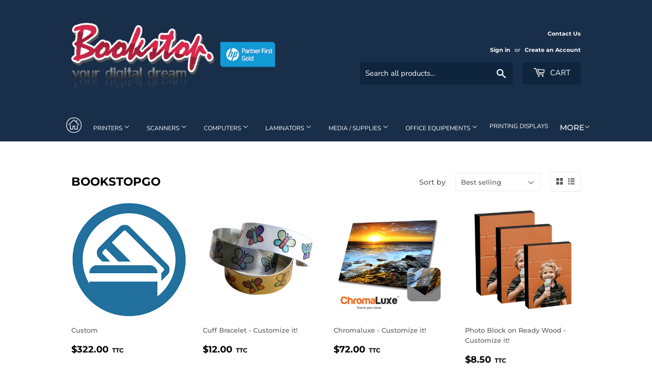

--- FILE ---
content_type: text/html; charset=utf-8
request_url: https://bookstop.co/collections/go
body_size: 24543
content:
<!doctype html>
<html class="no-touch no-js">
<head>
  <script>(function(H){H.className=H.className.replace(/\bno-js\b/,'js')})(document.documentElement)</script>
  <!-- Basic page needs ================================================== -->
  <meta charset="utf-8">
  <meta http-equiv="X-UA-Compatible" content="IE=edge,chrome=1">

  
  <link rel="shortcut icon" href="//bookstop.co/cdn/shop/files/favicon_32x32.png?v=1613730202" type="image/png" />
  

  <!-- Title and description ================================================== -->
  <title>
    
  BookstopGO
  </title>

  

  <!-- Product meta ================================================== -->
  <!-- /snippets/social-meta-tags.liquid -->




<meta property="og:site_name" content="Bookstop">
<meta property="og:url" content="https://bookstop.co/collections/go">
<meta property="og:title" content="BookstopGO">
<meta property="og:type" content="product.group">
<meta property="og:description" content="HP Preferred Gold Partner - Lebanon">





<meta name="twitter:card" content="summary_large_image">
<meta name="twitter:title" content="BookstopGO">
<meta name="twitter:description" content="HP Preferred Gold Partner - Lebanon">


  <!-- Helpers ================================================== -->
  <link rel="canonical" href="https://bookstop.co/collections/go">
  <meta name="viewport" content="width=device-width,initial-scale=1">

  <!-- CSS ================================================== -->
  <link href="//bookstop.co/cdn/shop/t/2/assets/theme.scss.css?v=26830003185109255061759259974" rel="stylesheet" type="text/css" media="all" />

  <!-- Header hook for plugins ================================================== -->
  <script>window.performance && window.performance.mark && window.performance.mark('shopify.content_for_header.start');</script><meta id="shopify-digital-wallet" name="shopify-digital-wallet" content="/40154038436/digital_wallets/dialog">
<link rel="alternate" type="application/atom+xml" title="Feed" href="/collections/go.atom" />
<link rel="next" href="/collections/go?page=2">
<link rel="alternate" type="application/json+oembed" href="https://bookstop.co/collections/go.oembed">
<script async="async" src="/checkouts/internal/preloads.js?locale=en-US"></script>
<script id="shopify-features" type="application/json">{"accessToken":"657bfeccff93808a8411ead824638bfa","betas":["rich-media-storefront-analytics"],"domain":"bookstop.co","predictiveSearch":true,"shopId":40154038436,"locale":"en"}</script>
<script>var Shopify = Shopify || {};
Shopify.shop = "testbookstop.myshopify.com";
Shopify.locale = "en";
Shopify.currency = {"active":"USD","rate":"1.0"};
Shopify.country = "US";
Shopify.theme = {"name":"Supply","id":101681234084,"schema_name":"Supply","schema_version":"8.9.23","theme_store_id":679,"role":"main"};
Shopify.theme.handle = "null";
Shopify.theme.style = {"id":null,"handle":null};
Shopify.cdnHost = "bookstop.co/cdn";
Shopify.routes = Shopify.routes || {};
Shopify.routes.root = "/";</script>
<script type="module">!function(o){(o.Shopify=o.Shopify||{}).modules=!0}(window);</script>
<script>!function(o){function n(){var o=[];function n(){o.push(Array.prototype.slice.apply(arguments))}return n.q=o,n}var t=o.Shopify=o.Shopify||{};t.loadFeatures=n(),t.autoloadFeatures=n()}(window);</script>
<script id="shop-js-analytics" type="application/json">{"pageType":"collection"}</script>
<script defer="defer" async type="module" src="//bookstop.co/cdn/shopifycloud/shop-js/modules/v2/client.init-shop-cart-sync_BT-GjEfc.en.esm.js"></script>
<script defer="defer" async type="module" src="//bookstop.co/cdn/shopifycloud/shop-js/modules/v2/chunk.common_D58fp_Oc.esm.js"></script>
<script defer="defer" async type="module" src="//bookstop.co/cdn/shopifycloud/shop-js/modules/v2/chunk.modal_xMitdFEc.esm.js"></script>
<script type="module">
  await import("//bookstop.co/cdn/shopifycloud/shop-js/modules/v2/client.init-shop-cart-sync_BT-GjEfc.en.esm.js");
await import("//bookstop.co/cdn/shopifycloud/shop-js/modules/v2/chunk.common_D58fp_Oc.esm.js");
await import("//bookstop.co/cdn/shopifycloud/shop-js/modules/v2/chunk.modal_xMitdFEc.esm.js");

  window.Shopify.SignInWithShop?.initShopCartSync?.({"fedCMEnabled":true,"windoidEnabled":true});

</script>
<script>(function() {
  var isLoaded = false;
  function asyncLoad() {
    if (isLoaded) return;
    isLoaded = true;
    var urls = ["https:\/\/cdn.shopify.com\/s\/files\/1\/0033\/3538\/9233\/files\/10aug26paidd20_free.js?v=1597042834\u0026shop=testbookstop.myshopify.com","https:\/\/cdn.s3.pop-convert.com\/pcjs.production.min.js?unique_id=testbookstop.myshopify.com\u0026shop=testbookstop.myshopify.com","https:\/\/script.pop-convert.com\/new-micro\/production.pc.min.js?unique_id=testbookstop.myshopify.com\u0026shop=testbookstop.myshopify.com"];
    for (var i = 0; i < urls.length; i++) {
      var s = document.createElement('script');
      s.type = 'text/javascript';
      s.async = true;
      s.src = urls[i];
      var x = document.getElementsByTagName('script')[0];
      x.parentNode.insertBefore(s, x);
    }
  };
  if(window.attachEvent) {
    window.attachEvent('onload', asyncLoad);
  } else {
    window.addEventListener('load', asyncLoad, false);
  }
})();</script>
<script id="__st">var __st={"a":40154038436,"offset":7200,"reqid":"7fed6f60-0780-40a6-b21c-776c2febae84-1769358959","pageurl":"bookstop.co\/collections\/go","u":"86d1437e3247","p":"collection","rtyp":"collection","rid":208049635492};</script>
<script>window.ShopifyPaypalV4VisibilityTracking = true;</script>
<script id="captcha-bootstrap">!function(){'use strict';const t='contact',e='account',n='new_comment',o=[[t,t],['blogs',n],['comments',n],[t,'customer']],c=[[e,'customer_login'],[e,'guest_login'],[e,'recover_customer_password'],[e,'create_customer']],r=t=>t.map((([t,e])=>`form[action*='/${t}']:not([data-nocaptcha='true']) input[name='form_type'][value='${e}']`)).join(','),a=t=>()=>t?[...document.querySelectorAll(t)].map((t=>t.form)):[];function s(){const t=[...o],e=r(t);return a(e)}const i='password',u='form_key',d=['recaptcha-v3-token','g-recaptcha-response','h-captcha-response',i],f=()=>{try{return window.sessionStorage}catch{return}},m='__shopify_v',_=t=>t.elements[u];function p(t,e,n=!1){try{const o=window.sessionStorage,c=JSON.parse(o.getItem(e)),{data:r}=function(t){const{data:e,action:n}=t;return t[m]||n?{data:e,action:n}:{data:t,action:n}}(c);for(const[e,n]of Object.entries(r))t.elements[e]&&(t.elements[e].value=n);n&&o.removeItem(e)}catch(o){console.error('form repopulation failed',{error:o})}}const l='form_type',E='cptcha';function T(t){t.dataset[E]=!0}const w=window,h=w.document,L='Shopify',v='ce_forms',y='captcha';let A=!1;((t,e)=>{const n=(g='f06e6c50-85a8-45c8-87d0-21a2b65856fe',I='https://cdn.shopify.com/shopifycloud/storefront-forms-hcaptcha/ce_storefront_forms_captcha_hcaptcha.v1.5.2.iife.js',D={infoText:'Protected by hCaptcha',privacyText:'Privacy',termsText:'Terms'},(t,e,n)=>{const o=w[L][v],c=o.bindForm;if(c)return c(t,g,e,D).then(n);var r;o.q.push([[t,g,e,D],n]),r=I,A||(h.body.append(Object.assign(h.createElement('script'),{id:'captcha-provider',async:!0,src:r})),A=!0)});var g,I,D;w[L]=w[L]||{},w[L][v]=w[L][v]||{},w[L][v].q=[],w[L][y]=w[L][y]||{},w[L][y].protect=function(t,e){n(t,void 0,e),T(t)},Object.freeze(w[L][y]),function(t,e,n,w,h,L){const[v,y,A,g]=function(t,e,n){const i=e?o:[],u=t?c:[],d=[...i,...u],f=r(d),m=r(i),_=r(d.filter((([t,e])=>n.includes(e))));return[a(f),a(m),a(_),s()]}(w,h,L),I=t=>{const e=t.target;return e instanceof HTMLFormElement?e:e&&e.form},D=t=>v().includes(t);t.addEventListener('submit',(t=>{const e=I(t);if(!e)return;const n=D(e)&&!e.dataset.hcaptchaBound&&!e.dataset.recaptchaBound,o=_(e),c=g().includes(e)&&(!o||!o.value);(n||c)&&t.preventDefault(),c&&!n&&(function(t){try{if(!f())return;!function(t){const e=f();if(!e)return;const n=_(t);if(!n)return;const o=n.value;o&&e.removeItem(o)}(t);const e=Array.from(Array(32),(()=>Math.random().toString(36)[2])).join('');!function(t,e){_(t)||t.append(Object.assign(document.createElement('input'),{type:'hidden',name:u})),t.elements[u].value=e}(t,e),function(t,e){const n=f();if(!n)return;const o=[...t.querySelectorAll(`input[type='${i}']`)].map((({name:t})=>t)),c=[...d,...o],r={};for(const[a,s]of new FormData(t).entries())c.includes(a)||(r[a]=s);n.setItem(e,JSON.stringify({[m]:1,action:t.action,data:r}))}(t,e)}catch(e){console.error('failed to persist form',e)}}(e),e.submit())}));const S=(t,e)=>{t&&!t.dataset[E]&&(n(t,e.some((e=>e===t))),T(t))};for(const o of['focusin','change'])t.addEventListener(o,(t=>{const e=I(t);D(e)&&S(e,y())}));const B=e.get('form_key'),M=e.get(l),P=B&&M;t.addEventListener('DOMContentLoaded',(()=>{const t=y();if(P)for(const e of t)e.elements[l].value===M&&p(e,B);[...new Set([...A(),...v().filter((t=>'true'===t.dataset.shopifyCaptcha))])].forEach((e=>S(e,t)))}))}(h,new URLSearchParams(w.location.search),n,t,e,['guest_login'])})(!0,!0)}();</script>
<script integrity="sha256-4kQ18oKyAcykRKYeNunJcIwy7WH5gtpwJnB7kiuLZ1E=" data-source-attribution="shopify.loadfeatures" defer="defer" src="//bookstop.co/cdn/shopifycloud/storefront/assets/storefront/load_feature-a0a9edcb.js" crossorigin="anonymous"></script>
<script data-source-attribution="shopify.dynamic_checkout.dynamic.init">var Shopify=Shopify||{};Shopify.PaymentButton=Shopify.PaymentButton||{isStorefrontPortableWallets:!0,init:function(){window.Shopify.PaymentButton.init=function(){};var t=document.createElement("script");t.src="https://bookstop.co/cdn/shopifycloud/portable-wallets/latest/portable-wallets.en.js",t.type="module",document.head.appendChild(t)}};
</script>
<script data-source-attribution="shopify.dynamic_checkout.buyer_consent">
  function portableWalletsHideBuyerConsent(e){var t=document.getElementById("shopify-buyer-consent"),n=document.getElementById("shopify-subscription-policy-button");t&&n&&(t.classList.add("hidden"),t.setAttribute("aria-hidden","true"),n.removeEventListener("click",e))}function portableWalletsShowBuyerConsent(e){var t=document.getElementById("shopify-buyer-consent"),n=document.getElementById("shopify-subscription-policy-button");t&&n&&(t.classList.remove("hidden"),t.removeAttribute("aria-hidden"),n.addEventListener("click",e))}window.Shopify?.PaymentButton&&(window.Shopify.PaymentButton.hideBuyerConsent=portableWalletsHideBuyerConsent,window.Shopify.PaymentButton.showBuyerConsent=portableWalletsShowBuyerConsent);
</script>
<script data-source-attribution="shopify.dynamic_checkout.cart.bootstrap">document.addEventListener("DOMContentLoaded",(function(){function t(){return document.querySelector("shopify-accelerated-checkout-cart, shopify-accelerated-checkout")}if(t())Shopify.PaymentButton.init();else{new MutationObserver((function(e,n){t()&&(Shopify.PaymentButton.init(),n.disconnect())})).observe(document.body,{childList:!0,subtree:!0})}}));
</script>

<script>window.performance && window.performance.mark && window.performance.mark('shopify.content_for_header.end');</script>

  
  

  <script src="//bookstop.co/cdn/shop/t/2/assets/jquery-2.2.3.min.js?v=58211863146907186831591897841" type="text/javascript"></script>

  <script src="//bookstop.co/cdn/shop/t/2/assets/lazysizes.min.js?v=8147953233334221341591897841" async="async"></script>
  <script src="//bookstop.co/cdn/shop/t/2/assets/vendor.js?v=106177282645720727331591897844" defer="defer"></script>
  <script src="//bookstop.co/cdn/shop/t/2/assets/theme.js?v=134178423439151085361594209150" defer="defer"></script>


<link href="https://monorail-edge.shopifysvc.com" rel="dns-prefetch">
<script>(function(){if ("sendBeacon" in navigator && "performance" in window) {try {var session_token_from_headers = performance.getEntriesByType('navigation')[0].serverTiming.find(x => x.name == '_s').description;} catch {var session_token_from_headers = undefined;}var session_cookie_matches = document.cookie.match(/_shopify_s=([^;]*)/);var session_token_from_cookie = session_cookie_matches && session_cookie_matches.length === 2 ? session_cookie_matches[1] : "";var session_token = session_token_from_headers || session_token_from_cookie || "";function handle_abandonment_event(e) {var entries = performance.getEntries().filter(function(entry) {return /monorail-edge.shopifysvc.com/.test(entry.name);});if (!window.abandonment_tracked && entries.length === 0) {window.abandonment_tracked = true;var currentMs = Date.now();var navigation_start = performance.timing.navigationStart;var payload = {shop_id: 40154038436,url: window.location.href,navigation_start,duration: currentMs - navigation_start,session_token,page_type: "collection"};window.navigator.sendBeacon("https://monorail-edge.shopifysvc.com/v1/produce", JSON.stringify({schema_id: "online_store_buyer_site_abandonment/1.1",payload: payload,metadata: {event_created_at_ms: currentMs,event_sent_at_ms: currentMs}}));}}window.addEventListener('pagehide', handle_abandonment_event);}}());</script>
<script id="web-pixels-manager-setup">(function e(e,d,r,n,o){if(void 0===o&&(o={}),!Boolean(null===(a=null===(i=window.Shopify)||void 0===i?void 0:i.analytics)||void 0===a?void 0:a.replayQueue)){var i,a;window.Shopify=window.Shopify||{};var t=window.Shopify;t.analytics=t.analytics||{};var s=t.analytics;s.replayQueue=[],s.publish=function(e,d,r){return s.replayQueue.push([e,d,r]),!0};try{self.performance.mark("wpm:start")}catch(e){}var l=function(){var e={modern:/Edge?\/(1{2}[4-9]|1[2-9]\d|[2-9]\d{2}|\d{4,})\.\d+(\.\d+|)|Firefox\/(1{2}[4-9]|1[2-9]\d|[2-9]\d{2}|\d{4,})\.\d+(\.\d+|)|Chrom(ium|e)\/(9{2}|\d{3,})\.\d+(\.\d+|)|(Maci|X1{2}).+ Version\/(15\.\d+|(1[6-9]|[2-9]\d|\d{3,})\.\d+)([,.]\d+|)( \(\w+\)|)( Mobile\/\w+|) Safari\/|Chrome.+OPR\/(9{2}|\d{3,})\.\d+\.\d+|(CPU[ +]OS|iPhone[ +]OS|CPU[ +]iPhone|CPU IPhone OS|CPU iPad OS)[ +]+(15[._]\d+|(1[6-9]|[2-9]\d|\d{3,})[._]\d+)([._]\d+|)|Android:?[ /-](13[3-9]|1[4-9]\d|[2-9]\d{2}|\d{4,})(\.\d+|)(\.\d+|)|Android.+Firefox\/(13[5-9]|1[4-9]\d|[2-9]\d{2}|\d{4,})\.\d+(\.\d+|)|Android.+Chrom(ium|e)\/(13[3-9]|1[4-9]\d|[2-9]\d{2}|\d{4,})\.\d+(\.\d+|)|SamsungBrowser\/([2-9]\d|\d{3,})\.\d+/,legacy:/Edge?\/(1[6-9]|[2-9]\d|\d{3,})\.\d+(\.\d+|)|Firefox\/(5[4-9]|[6-9]\d|\d{3,})\.\d+(\.\d+|)|Chrom(ium|e)\/(5[1-9]|[6-9]\d|\d{3,})\.\d+(\.\d+|)([\d.]+$|.*Safari\/(?![\d.]+ Edge\/[\d.]+$))|(Maci|X1{2}).+ Version\/(10\.\d+|(1[1-9]|[2-9]\d|\d{3,})\.\d+)([,.]\d+|)( \(\w+\)|)( Mobile\/\w+|) Safari\/|Chrome.+OPR\/(3[89]|[4-9]\d|\d{3,})\.\d+\.\d+|(CPU[ +]OS|iPhone[ +]OS|CPU[ +]iPhone|CPU IPhone OS|CPU iPad OS)[ +]+(10[._]\d+|(1[1-9]|[2-9]\d|\d{3,})[._]\d+)([._]\d+|)|Android:?[ /-](13[3-9]|1[4-9]\d|[2-9]\d{2}|\d{4,})(\.\d+|)(\.\d+|)|Mobile Safari.+OPR\/([89]\d|\d{3,})\.\d+\.\d+|Android.+Firefox\/(13[5-9]|1[4-9]\d|[2-9]\d{2}|\d{4,})\.\d+(\.\d+|)|Android.+Chrom(ium|e)\/(13[3-9]|1[4-9]\d|[2-9]\d{2}|\d{4,})\.\d+(\.\d+|)|Android.+(UC? ?Browser|UCWEB|U3)[ /]?(15\.([5-9]|\d{2,})|(1[6-9]|[2-9]\d|\d{3,})\.\d+)\.\d+|SamsungBrowser\/(5\.\d+|([6-9]|\d{2,})\.\d+)|Android.+MQ{2}Browser\/(14(\.(9|\d{2,})|)|(1[5-9]|[2-9]\d|\d{3,})(\.\d+|))(\.\d+|)|K[Aa][Ii]OS\/(3\.\d+|([4-9]|\d{2,})\.\d+)(\.\d+|)/},d=e.modern,r=e.legacy,n=navigator.userAgent;return n.match(d)?"modern":n.match(r)?"legacy":"unknown"}(),u="modern"===l?"modern":"legacy",c=(null!=n?n:{modern:"",legacy:""})[u],f=function(e){return[e.baseUrl,"/wpm","/b",e.hashVersion,"modern"===e.buildTarget?"m":"l",".js"].join("")}({baseUrl:d,hashVersion:r,buildTarget:u}),m=function(e){var d=e.version,r=e.bundleTarget,n=e.surface,o=e.pageUrl,i=e.monorailEndpoint;return{emit:function(e){var a=e.status,t=e.errorMsg,s=(new Date).getTime(),l=JSON.stringify({metadata:{event_sent_at_ms:s},events:[{schema_id:"web_pixels_manager_load/3.1",payload:{version:d,bundle_target:r,page_url:o,status:a,surface:n,error_msg:t},metadata:{event_created_at_ms:s}}]});if(!i)return console&&console.warn&&console.warn("[Web Pixels Manager] No Monorail endpoint provided, skipping logging."),!1;try{return self.navigator.sendBeacon.bind(self.navigator)(i,l)}catch(e){}var u=new XMLHttpRequest;try{return u.open("POST",i,!0),u.setRequestHeader("Content-Type","text/plain"),u.send(l),!0}catch(e){return console&&console.warn&&console.warn("[Web Pixels Manager] Got an unhandled error while logging to Monorail."),!1}}}}({version:r,bundleTarget:l,surface:e.surface,pageUrl:self.location.href,monorailEndpoint:e.monorailEndpoint});try{o.browserTarget=l,function(e){var d=e.src,r=e.async,n=void 0===r||r,o=e.onload,i=e.onerror,a=e.sri,t=e.scriptDataAttributes,s=void 0===t?{}:t,l=document.createElement("script"),u=document.querySelector("head"),c=document.querySelector("body");if(l.async=n,l.src=d,a&&(l.integrity=a,l.crossOrigin="anonymous"),s)for(var f in s)if(Object.prototype.hasOwnProperty.call(s,f))try{l.dataset[f]=s[f]}catch(e){}if(o&&l.addEventListener("load",o),i&&l.addEventListener("error",i),u)u.appendChild(l);else{if(!c)throw new Error("Did not find a head or body element to append the script");c.appendChild(l)}}({src:f,async:!0,onload:function(){if(!function(){var e,d;return Boolean(null===(d=null===(e=window.Shopify)||void 0===e?void 0:e.analytics)||void 0===d?void 0:d.initialized)}()){var d=window.webPixelsManager.init(e)||void 0;if(d){var r=window.Shopify.analytics;r.replayQueue.forEach((function(e){var r=e[0],n=e[1],o=e[2];d.publishCustomEvent(r,n,o)})),r.replayQueue=[],r.publish=d.publishCustomEvent,r.visitor=d.visitor,r.initialized=!0}}},onerror:function(){return m.emit({status:"failed",errorMsg:"".concat(f," has failed to load")})},sri:function(e){var d=/^sha384-[A-Za-z0-9+/=]+$/;return"string"==typeof e&&d.test(e)}(c)?c:"",scriptDataAttributes:o}),m.emit({status:"loading"})}catch(e){m.emit({status:"failed",errorMsg:(null==e?void 0:e.message)||"Unknown error"})}}})({shopId: 40154038436,storefrontBaseUrl: "https://bookstop.co",extensionsBaseUrl: "https://extensions.shopifycdn.com/cdn/shopifycloud/web-pixels-manager",monorailEndpoint: "https://monorail-edge.shopifysvc.com/unstable/produce_batch",surface: "storefront-renderer",enabledBetaFlags: ["2dca8a86"],webPixelsConfigList: [{"id":"66126023","eventPayloadVersion":"v1","runtimeContext":"LAX","scriptVersion":"1","type":"CUSTOM","privacyPurposes":["MARKETING"],"name":"Meta pixel (migrated)"},{"id":"94601415","eventPayloadVersion":"v1","runtimeContext":"LAX","scriptVersion":"1","type":"CUSTOM","privacyPurposes":["ANALYTICS"],"name":"Google Analytics tag (migrated)"},{"id":"shopify-app-pixel","configuration":"{}","eventPayloadVersion":"v1","runtimeContext":"STRICT","scriptVersion":"0450","apiClientId":"shopify-pixel","type":"APP","privacyPurposes":["ANALYTICS","MARKETING"]},{"id":"shopify-custom-pixel","eventPayloadVersion":"v1","runtimeContext":"LAX","scriptVersion":"0450","apiClientId":"shopify-pixel","type":"CUSTOM","privacyPurposes":["ANALYTICS","MARKETING"]}],isMerchantRequest: false,initData: {"shop":{"name":"Bookstop","paymentSettings":{"currencyCode":"USD"},"myshopifyDomain":"testbookstop.myshopify.com","countryCode":"LB","storefrontUrl":"https:\/\/bookstop.co"},"customer":null,"cart":null,"checkout":null,"productVariants":[],"purchasingCompany":null},},"https://bookstop.co/cdn","fcfee988w5aeb613cpc8e4bc33m6693e112",{"modern":"","legacy":""},{"shopId":"40154038436","storefrontBaseUrl":"https:\/\/bookstop.co","extensionBaseUrl":"https:\/\/extensions.shopifycdn.com\/cdn\/shopifycloud\/web-pixels-manager","surface":"storefront-renderer","enabledBetaFlags":"[\"2dca8a86\"]","isMerchantRequest":"false","hashVersion":"fcfee988w5aeb613cpc8e4bc33m6693e112","publish":"custom","events":"[[\"page_viewed\",{}],[\"collection_viewed\",{\"collection\":{\"id\":\"208049635492\",\"title\":\"BookstopGO\",\"productVariants\":[{\"price\":{\"amount\":322.0,\"currencyCode\":\"USD\"},\"product\":{\"title\":\"Custom\",\"vendor\":\"Bookstop\",\"id\":\"5404514320548\",\"untranslatedTitle\":\"Custom\",\"url\":\"\/products\/computer-accessories\",\"type\":\"Hidden\"},\"id\":\"34994165907620\",\"image\":{\"src\":\"\/\/bookstop.co\/cdn\/shop\/products\/images.png?v=1593692144\"},\"sku\":\"custom10\",\"title\":\"Default Title\",\"untranslatedTitle\":\"Default Title\"},{\"price\":{\"amount\":12.0,\"currencyCode\":\"USD\"},\"product\":{\"title\":\"Cuff Bracelet - Customize it!\",\"vendor\":\"Bookstop\",\"id\":\"5520008315044\",\"untranslatedTitle\":\"Cuff Bracelet - Customize it!\",\"url\":\"\/products\/cuff-bracelet-customize-it\",\"type\":\"Cuff Bfracelet\"},\"id\":\"35525036769444\",\"image\":{\"src\":\"\/\/bookstop.co\/cdn\/shop\/products\/s-bracelet-4632-large-removebg-preview_1.png?v=1596719896\"},\"sku\":\"\",\"title\":\"16.5*1.4 CM\",\"untranslatedTitle\":\"16.5*1.4 CM\"},{\"price\":{\"amount\":150.0,\"currencyCode\":\"USD\"},\"product\":{\"title\":\"Chromaluxe - Customize it!\",\"vendor\":\"Bookstop\",\"id\":\"5518425850020\",\"untranslatedTitle\":\"Chromaluxe - Customize it!\",\"url\":\"\/products\/chromaluxe-customize-it\",\"type\":\"Chromaluxe\"},\"id\":\"35524007723172\",\"image\":{\"src\":\"\/\/bookstop.co\/cdn\/shop\/products\/9aabc78ef69ded0353da8a6b83352345.jpg?v=1596879658\"},\"sku\":\"\",\"title\":\"61*91 CM\",\"untranslatedTitle\":\"61*91 CM\"},{\"price\":{\"amount\":8.5,\"currencyCode\":\"USD\"},\"product\":{\"title\":\"Photo Block on Ready Wood - Customize it!\",\"vendor\":\"Bookstop\",\"id\":\"5515428823204\",\"untranslatedTitle\":\"Photo Block on Ready Wood - Customize it!\",\"url\":\"\/products\/photo-block-on-ready-wood-customize-it\",\"type\":\"Photo block\"},\"id\":\"35501866287268\",\"image\":{\"src\":\"\/\/bookstop.co\/cdn\/shop\/products\/1200x1200-black-photo-block_1.jpg?v=1596697419\"},\"sku\":\"\",\"title\":\"10*15 CM\",\"untranslatedTitle\":\"10*15 CM\"},{\"price\":{\"amount\":24.99,\"currencyCode\":\"USD\"},\"product\":{\"title\":\"Heart Shaped Magic Pillow - Customize it!\",\"vendor\":\"Bookstop\",\"id\":\"5504249036964\",\"untranslatedTitle\":\"Heart Shaped Magic Pillow - Customize it!\",\"url\":\"\/products\/magic-pillow-heart-customize-it\",\"type\":\"Pillow\"},\"id\":\"35452667986084\",\"image\":{\"src\":\"\/\/bookstop.co\/cdn\/shop\/products\/heartgoldsample.png?v=1596176900\"},\"sku\":\"\",\"title\":\"Default Title\",\"untranslatedTitle\":\"Default Title\"},{\"price\":{\"amount\":20.0,\"currencyCode\":\"USD\"},\"product\":{\"title\":\"Set of 4 Face Masks - Customize it!\",\"vendor\":\"Bookstop\",\"id\":\"5504156237988\",\"untranslatedTitle\":\"Set of 4 Face Masks - Customize it!\",\"url\":\"\/products\/mask-customize-it\",\"type\":\"Mask\"},\"id\":\"35451959902372\",\"image\":{\"src\":\"\/\/bookstop.co\/cdn\/shop\/products\/maskprinting-01.png?v=1596713976\"},\"sku\":\"\",\"title\":\"Default Title\",\"untranslatedTitle\":\"Default Title\"},{\"price\":{\"amount\":10.0,\"currencyCode\":\"USD\"},\"product\":{\"title\":\"Wood Frame - Customize it!\",\"vendor\":\"Bookstop\",\"id\":\"5501017424036\",\"untranslatedTitle\":\"Wood Frame - Customize it!\",\"url\":\"\/products\/frame-wood-customize-it\",\"type\":\"Wood frame\"},\"id\":\"35557426888868\",\"image\":{\"src\":\"\/\/bookstop.co\/cdn\/shop\/products\/il_1140xN.jpg?v=1596176264\"},\"sku\":\"\",\"title\":\"A4\",\"untranslatedTitle\":\"A4\"},{\"price\":{\"amount\":24.99,\"currencyCode\":\"USD\"},\"product\":{\"title\":\"Travel Mug - Customize it!\",\"vendor\":\"Bookstop\",\"id\":\"5500344631460\",\"untranslatedTitle\":\"Travel Mug - Customize it!\",\"url\":\"\/products\/travel-mug-customize-it\",\"type\":\"Travel Mug\"},\"id\":\"35434366468260\",\"image\":{\"src\":\"\/\/bookstop.co\/cdn\/shop\/products\/mockup-of-a-woman-holding-a-travel-mug-outside-24346__1_-removebg-preview.png?v=1596622582\"},\"sku\":\"\",\"title\":\"Default Title\",\"untranslatedTitle\":\"Default Title\"},{\"price\":{\"amount\":29.99,\"currencyCode\":\"USD\"},\"product\":{\"title\":\"Short Sleeves Polo - Customize it!\",\"vendor\":\"Bookstop\",\"id\":\"5497345638564\",\"untranslatedTitle\":\"Short Sleeves Polo - Customize it!\",\"url\":\"\/products\/short-sleeves-polo-customize-it\",\"type\":\"Polo\"},\"id\":\"35419666546852\",\"image\":{\"src\":\"\/\/bookstop.co\/cdn\/shop\/products\/NMN6CP3_mz.png?v=1596435139\"},\"sku\":\"\",\"title\":\"small\",\"untranslatedTitle\":\"small\"},{\"price\":{\"amount\":19.99,\"currencyCode\":\"USD\"},\"product\":{\"title\":\"Heart Shaped Glass - Customize it!\",\"vendor\":\"Bookstop\",\"id\":\"5497279414436\",\"untranslatedTitle\":\"Heart Shaped Glass - Customize it!\",\"url\":\"\/products\/heart-shaped-crystal-customize-it\",\"type\":\"Heart shaped glass\"},\"id\":\"35419380220068\",\"image\":{\"src\":\"\/\/bookstop.co\/cdn\/shop\/products\/heartsample.png?v=1596026992\"},\"sku\":\"\",\"title\":\"Default Title\",\"untranslatedTitle\":\"Default Title\"},{\"price\":{\"amount\":16.99,\"currencyCode\":\"USD\"},\"product\":{\"title\":\"Rectangular Glass- Customize it!\",\"vendor\":\"Bookstop\",\"id\":\"5497234784420\",\"untranslatedTitle\":\"Rectangular Glass- Customize it!\",\"url\":\"\/products\/rectangular-crystal-customize-it\",\"type\":\"Rectangular shaped glass\"},\"id\":\"35419176599716\",\"image\":{\"src\":\"\/\/bookstop.co\/cdn\/shop\/products\/crystalcadre.png?v=1596711877\"},\"sku\":\"\",\"title\":\"Default Title\",\"untranslatedTitle\":\"Default Title\"},{\"price\":{\"amount\":24.99,\"currencyCode\":\"USD\"},\"product\":{\"title\":\"Round Shaped Glass- Customize it!\",\"vendor\":\"Bookstop\",\"id\":\"5497232916644\",\"untranslatedTitle\":\"Round Shaped Glass- Customize it!\",\"url\":\"\/products\/round-shaped-crystal-customize-it\",\"type\":\"Round shaped glass\"},\"id\":\"35419165360292\",\"image\":{\"src\":\"\/\/bookstop.co\/cdn\/shop\/products\/crystal-sunflowersample.png?v=1596026054\"},\"sku\":\"\",\"title\":\"Default Title\",\"untranslatedTitle\":\"Default Title\"},{\"price\":{\"amount\":20.99,\"currencyCode\":\"USD\"},\"product\":{\"title\":\"Set of 6 Shaped Coasters - Customize it!\",\"vendor\":\"Bookstop\",\"id\":\"5496712757412\",\"untranslatedTitle\":\"Set of 6 Shaped Coasters - Customize it!\",\"url\":\"\/products\/shaped-coasters-customize-it\",\"type\":\"Puzzle coaster\"},\"id\":\"35416522850468\",\"image\":{\"src\":\"\/\/bookstop.co\/cdn\/shop\/products\/2005_l_original.jpg?v=1596621907\"},\"sku\":\"\",\"title\":\"Default Title\",\"untranslatedTitle\":\"Default Title\"},{\"price\":{\"amount\":21.99,\"currencyCode\":\"USD\"},\"product\":{\"title\":\"Puzzle Coaster - Customize it!\",\"vendor\":\"Bookstop\",\"id\":\"5496634966180\",\"untranslatedTitle\":\"Puzzle Coaster - Customize it!\",\"url\":\"\/products\/puzzle-coaster-customize-it\",\"type\":\"Puzzle coaster\"},\"id\":\"35416188223652\",\"image\":{\"src\":\"\/\/bookstop.co\/cdn\/shop\/products\/We_Love_you_to_peices_-_Colour_Options_d78473ed-8393-48e7-9b3d-052d9324dfba_1024x1024-removebg-preview.png?v=1596622534\"},\"sku\":\"\",\"title\":\"Default Title\",\"untranslatedTitle\":\"Default Title\"},{\"price\":{\"amount\":24.99,\"currencyCode\":\"USD\"},\"product\":{\"title\":\"Semi Circle Rock - Customize it!\",\"vendor\":\"Bookstop\",\"id\":\"5495916691620\",\"untranslatedTitle\":\"Semi Circle Rock - Customize it!\",\"url\":\"\/products\/semi-circle-rock-customize-it\",\"type\":\"Rock\"},\"id\":\"35412554449060\",\"image\":{\"src\":\"\/\/bookstop.co\/cdn\/shop\/products\/semicercle20x20sample.jpg?v=1596006728\"},\"sku\":\"\",\"title\":\"Default Title\",\"untranslatedTitle\":\"Default Title\"},{\"price\":{\"amount\":16.99,\"currencyCode\":\"USD\"},\"product\":{\"title\":\"Heart Shaped Rock - Customize it!\",\"vendor\":\"Bookstop\",\"id\":\"5495697113252\",\"untranslatedTitle\":\"Heart Shaped Rock - Customize it!\",\"url\":\"\/products\/round-rocks-customize-it\",\"type\":\"Rock\"},\"id\":\"35411879526564\",\"image\":{\"src\":\"\/\/bookstop.co\/cdn\/shop\/products\/heart207x207x27.jpg?v=1596006205\"},\"sku\":\"\",\"title\":\"Default Title\",\"untranslatedTitle\":\"Default Title\"},{\"price\":{\"amount\":16.99,\"currencyCode\":\"USD\"},\"product\":{\"title\":\"Square Pillow - Customize it!\",\"vendor\":\"Bookstop\",\"id\":\"5495493165220\",\"untranslatedTitle\":\"Square Pillow - Customize it!\",\"url\":\"\/products\/pillow-square-customize-it\",\"type\":\"Pillow\"},\"id\":\"35544414519460\",\"image\":{\"src\":\"\/\/bookstop.co\/cdn\/shop\/products\/61BQs3UCgPL._SY355.jpg?v=1596693746\"},\"sku\":\"\",\"title\":\"29*40 CM\",\"untranslatedTitle\":\"29*40 CM\"},{\"price\":{\"amount\":19.99,\"currencyCode\":\"USD\"},\"product\":{\"title\":\"Square Rocks - Customize it!\",\"vendor\":\"Bookstop\",\"id\":\"5491825410212\",\"untranslatedTitle\":\"Square Rocks - Customize it!\",\"url\":\"\/products\/square-rocks-customize-it\",\"type\":\"Rock\"},\"id\":\"35457651769508\",\"image\":{\"src\":\"\/\/bookstop.co\/cdn\/shop\/products\/sublimation-printing-stone-500x500-removebg-preview.png?v=1596623579\"},\"sku\":\"\",\"title\":\"19.5*19.5 CM\",\"untranslatedTitle\":\"19.5*19.5 CM\"},{\"price\":{\"amount\":18.99,\"currencyCode\":\"USD\"},\"product\":{\"title\":\"Rectangular Rocks - Customize it!\",\"vendor\":\"Bookstop\",\"id\":\"5491655409828\",\"untranslatedTitle\":\"Rectangular Rocks - Customize it!\",\"url\":\"\/products\/rectangular-rocks-customize-it\",\"type\":\"Rock\"},\"id\":\"35459417669796\",\"image\":{\"src\":\"\/\/bookstop.co\/cdn\/shop\/products\/rectangular_9_x_14-removebg-preview.png?v=1596622934\"},\"sku\":\"\",\"title\":\"19.5*14 CM\",\"untranslatedTitle\":\"19.5*14 CM\"},{\"price\":{\"amount\":24.99,\"currencyCode\":\"USD\"},\"product\":{\"title\":\"Rectangular Puzzle \/ Wood - Customize it!\",\"vendor\":\"Bookstop\",\"id\":\"5487470280868\",\"untranslatedTitle\":\"Rectangular Puzzle \/ Wood - Customize it!\",\"url\":\"\/products\/rectangle-puzzle-wood-customize-it-1\",\"type\":\"Wood Jigsaw Puzzle\"},\"id\":\"35457976664228\",\"image\":{\"src\":\"\/\/bookstop.co\/cdn\/shop\/products\/puzzelA4.png?v=1595844035\"},\"sku\":\"\",\"title\":\"25*17.5 CM\",\"untranslatedTitle\":\"25*17.5 CM\"},{\"price\":{\"amount\":14.99,\"currencyCode\":\"USD\"},\"product\":{\"title\":\"Rectangular Puzzle \/ Carton - Customize it!\",\"vendor\":\"Bookstop\",\"id\":\"5487468314788\",\"untranslatedTitle\":\"Rectangular Puzzle \/ Carton - Customize it!\",\"url\":\"\/products\/rectangle-puzzle-wood-customize-it\",\"type\":\"Wood Jigsaw Puzzle\"},\"id\":\"35377263280292\",\"image\":{\"src\":\"\/\/bookstop.co\/cdn\/shop\/products\/A4NEW.png?v=1596000865\"},\"sku\":\"\",\"title\":\"A4\",\"untranslatedTitle\":\"A4\"},{\"price\":{\"amount\":21.99,\"currencyCode\":\"USD\"},\"product\":{\"title\":\"Round Puzzle \/ Wood - Customize it!\",\"vendor\":\"Bookstop\",\"id\":\"5487240577188\",\"untranslatedTitle\":\"Round Puzzle \/ Wood - Customize it!\",\"url\":\"\/products\/circle-puzzle-wood-customize-it\",\"type\":\"Wood Jigsaw Puzzle\"},\"id\":\"35376101294244\",\"image\":{\"src\":\"\/\/bookstop.co\/cdn\/shop\/products\/roundshape.png?v=1595843505\"},\"sku\":\"\",\"title\":\"Default Title\",\"untranslatedTitle\":\"Default Title\"},{\"price\":{\"amount\":21.99,\"currencyCode\":\"USD\"},\"product\":{\"title\":\"Heart Shaped Puzzle \/ Wood - Customize it!\",\"vendor\":\"Bookstop\",\"id\":\"5487159967908\",\"untranslatedTitle\":\"Heart Shaped Puzzle \/ Wood - Customize it!\",\"url\":\"\/products\/heart-shaped-puzzle-wood-customize-it\",\"type\":\"Wood Jigsaw Puzzle\"},\"id\":\"35375551840420\",\"image\":{\"src\":\"\/\/bookstop.co\/cdn\/shop\/products\/heartshape.png?v=1595920891\"},\"sku\":\"\",\"title\":\"Default Title\",\"untranslatedTitle\":\"Default Title\"},{\"price\":{\"amount\":14.99,\"currencyCode\":\"USD\"},\"product\":{\"title\":\"Heart Shaped Puzzle \/ Carton- Customize it!\",\"vendor\":\"Bookstop\",\"id\":\"5486871904420\",\"untranslatedTitle\":\"Heart Shaped Puzzle \/ Carton- Customize it!\",\"url\":\"\/products\/copy-of-jigsaw-puzzle-carton-customize-it\",\"type\":\"Carton Jigsaw Puzzle\"},\"id\":\"35373763756196\",\"image\":{\"src\":\"\/\/bookstop.co\/cdn\/shop\/products\/photoheartpuzzel.png?v=1595836676\"},\"sku\":\"\",\"title\":\"Default Title\",\"untranslatedTitle\":\"Default Title\"}]}}]]"});</script><script>
  window.ShopifyAnalytics = window.ShopifyAnalytics || {};
  window.ShopifyAnalytics.meta = window.ShopifyAnalytics.meta || {};
  window.ShopifyAnalytics.meta.currency = 'USD';
  var meta = {"products":[{"id":5404514320548,"gid":"gid:\/\/shopify\/Product\/5404514320548","vendor":"Bookstop","type":"Hidden","handle":"computer-accessories","variants":[{"id":34994165907620,"price":32200,"name":"Custom","public_title":null,"sku":"custom10"}],"remote":false},{"id":5520008315044,"gid":"gid:\/\/shopify\/Product\/5520008315044","vendor":"Bookstop","type":"Cuff Bfracelet","handle":"cuff-bracelet-customize-it","variants":[{"id":35525036769444,"price":1200,"name":"Cuff Bracelet - Customize it! - 16.5*1.4 CM","public_title":"16.5*1.4 CM","sku":""},{"id":35525036802212,"price":1500,"name":"Cuff Bracelet - Customize it! - 16.5*2.3 CM","public_title":"16.5*2.3 CM","sku":""}],"remote":false},{"id":5518425850020,"gid":"gid:\/\/shopify\/Product\/5518425850020","vendor":"Bookstop","type":"Chromaluxe","handle":"chromaluxe-customize-it","variants":[{"id":35524007723172,"price":15000,"name":"Chromaluxe - Customize it! - 61*91 CM","public_title":"61*91 CM","sku":""},{"id":35524007755940,"price":14000,"name":"Chromaluxe - Customize it! - 60*80 CM","public_title":"60*80 CM","sku":""},{"id":35524007788708,"price":8500,"name":"Chromaluxe - Customize it! - 40*60 CM","public_title":"40*60 CM","sku":""},{"id":35524007821476,"price":13500,"name":"Chromaluxe - Customize it! - 51*76 CM","public_title":"51*76 CM","sku":""},{"id":35524007854244,"price":8000,"name":"Chromaluxe - Customize it! - 40*51 CM","public_title":"40*51 CM","sku":""},{"id":35524007887012,"price":18000,"name":"Chromaluxe - Customize it! - 70*100 CM","public_title":"70*100 CM","sku":""},{"id":35524392157348,"price":7200,"name":"Chromaluxe - Customize it! - Wood 40*60 CM","public_title":"Wood 40*60 CM","sku":""},{"id":35524678025380,"price":9400,"name":"Chromaluxe - Customize it! - Wood 60*80 CM","public_title":"Wood 60*80 CM","sku":""}],"remote":false},{"id":5515428823204,"gid":"gid:\/\/shopify\/Product\/5515428823204","vendor":"Bookstop","type":"Photo block","handle":"photo-block-on-ready-wood-customize-it","variants":[{"id":35501866287268,"price":850,"name":"Photo Block on Ready Wood - Customize it! - 10*15 CM","public_title":"10*15 CM","sku":""},{"id":35501866320036,"price":900,"name":"Photo Block on Ready Wood - Customize it! - 13*18 CM","public_title":"13*18 CM","sku":""},{"id":35501866352804,"price":950,"name":"Photo Block on Ready Wood - Customize it! - 15*22 CM","public_title":"15*22 CM","sku":""},{"id":35501866385572,"price":1100,"name":"Photo Block on Ready Wood - Customize it! - 20*30 CM","public_title":"20*30 CM","sku":""},{"id":35501866418340,"price":1650,"name":"Photo Block on Ready Wood - Customize it! - 40*30 CM","public_title":"40*30 CM","sku":""},{"id":35501866451108,"price":2300,"name":"Photo Block on Ready Wood - Customize it! - 40*60 CM","public_title":"40*60 CM","sku":""},{"id":35501866483876,"price":2900,"name":"Photo Block on Ready Wood - Customize it! - 50*70 CM","public_title":"50*70 CM","sku":""}],"remote":false},{"id":5504249036964,"gid":"gid:\/\/shopify\/Product\/5504249036964","vendor":"Bookstop","type":"Pillow","handle":"magic-pillow-heart-customize-it","variants":[{"id":35452667986084,"price":2499,"name":"Heart Shaped Magic Pillow - Customize it!","public_title":null,"sku":""}],"remote":false},{"id":5504156237988,"gid":"gid:\/\/shopify\/Product\/5504156237988","vendor":"Bookstop","type":"Mask","handle":"mask-customize-it","variants":[{"id":35451959902372,"price":2000,"name":"Set of 4 Face Masks - Customize it!","public_title":null,"sku":""}],"remote":false},{"id":5501017424036,"gid":"gid:\/\/shopify\/Product\/5501017424036","vendor":"Bookstop","type":"Wood frame","handle":"frame-wood-customize-it","variants":[{"id":35557426888868,"price":1000,"name":"Wood Frame - Customize it! - A4","public_title":"A4","sku":""},{"id":35557426921636,"price":1500,"name":"Wood Frame - Customize it! - A3","public_title":"A3","sku":""}],"remote":false},{"id":5500344631460,"gid":"gid:\/\/shopify\/Product\/5500344631460","vendor":"Bookstop","type":"Travel Mug","handle":"travel-mug-customize-it","variants":[{"id":35434366468260,"price":2499,"name":"Travel Mug - Customize it!","public_title":null,"sku":""}],"remote":false},{"id":5497345638564,"gid":"gid:\/\/shopify\/Product\/5497345638564","vendor":"Bookstop","type":"Polo","handle":"short-sleeves-polo-customize-it","variants":[{"id":35419666546852,"price":2999,"name":"Short Sleeves Polo - Customize it! - small","public_title":"small","sku":""},{"id":35419666579620,"price":2999,"name":"Short Sleeves Polo - Customize it! - medium","public_title":"medium","sku":""},{"id":35419666612388,"price":2999,"name":"Short Sleeves Polo - Customize it! - large","public_title":"large","sku":""},{"id":35419666645156,"price":2999,"name":"Short Sleeves Polo - Customize it! - XLarge","public_title":"XLarge","sku":""},{"id":35419666677924,"price":2999,"name":"Short Sleeves Polo - Customize it! - XXLarge","public_title":"XXLarge","sku":""}],"remote":false},{"id":5497279414436,"gid":"gid:\/\/shopify\/Product\/5497279414436","vendor":"Bookstop","type":"Heart shaped glass","handle":"heart-shaped-crystal-customize-it","variants":[{"id":35419380220068,"price":1999,"name":"Heart Shaped Glass - Customize it!","public_title":null,"sku":""}],"remote":false},{"id":5497234784420,"gid":"gid:\/\/shopify\/Product\/5497234784420","vendor":"Bookstop","type":"Rectangular shaped glass","handle":"rectangular-crystal-customize-it","variants":[{"id":35419176599716,"price":1699,"name":"Rectangular Glass- Customize it!","public_title":null,"sku":""}],"remote":false},{"id":5497232916644,"gid":"gid:\/\/shopify\/Product\/5497232916644","vendor":"Bookstop","type":"Round shaped glass","handle":"round-shaped-crystal-customize-it","variants":[{"id":35419165360292,"price":2499,"name":"Round Shaped Glass- Customize it!","public_title":null,"sku":""}],"remote":false},{"id":5496712757412,"gid":"gid:\/\/shopify\/Product\/5496712757412","vendor":"Bookstop","type":"Puzzle coaster","handle":"shaped-coasters-customize-it","variants":[{"id":35416522850468,"price":2099,"name":"Set of 6 Shaped Coasters - Customize it!","public_title":null,"sku":""}],"remote":false},{"id":5496634966180,"gid":"gid:\/\/shopify\/Product\/5496634966180","vendor":"Bookstop","type":"Puzzle coaster","handle":"puzzle-coaster-customize-it","variants":[{"id":35416188223652,"price":2199,"name":"Puzzle Coaster - Customize it!","public_title":null,"sku":""}],"remote":false},{"id":5495916691620,"gid":"gid:\/\/shopify\/Product\/5495916691620","vendor":"Bookstop","type":"Rock","handle":"semi-circle-rock-customize-it","variants":[{"id":35412554449060,"price":2499,"name":"Semi Circle Rock - Customize it!","public_title":null,"sku":""}],"remote":false},{"id":5495697113252,"gid":"gid:\/\/shopify\/Product\/5495697113252","vendor":"Bookstop","type":"Rock","handle":"round-rocks-customize-it","variants":[{"id":35411879526564,"price":1699,"name":"Heart Shaped Rock - Customize it!","public_title":null,"sku":""}],"remote":false},{"id":5495493165220,"gid":"gid:\/\/shopify\/Product\/5495493165220","vendor":"Bookstop","type":"Pillow","handle":"pillow-square-customize-it","variants":[{"id":35544414519460,"price":1699,"name":"Square Pillow - Customize it! - 29*40 CM","public_title":"29*40 CM","sku":""},{"id":35544414552228,"price":2499,"name":"Square Pillow - Customize it! - Full Print","public_title":"Full Print","sku":""}],"remote":false},{"id":5491825410212,"gid":"gid:\/\/shopify\/Product\/5491825410212","vendor":"Bookstop","type":"Rock","handle":"square-rocks-customize-it","variants":[{"id":35457651769508,"price":1999,"name":"Square Rocks - Customize it! - 19.5*19.5 CM","public_title":"19.5*19.5 CM","sku":""},{"id":35457651802276,"price":2999,"name":"Square Rocks - Customize it! - 29.5*29.5 CM","public_title":"29.5*29.5 CM","sku":""}],"remote":false},{"id":5491655409828,"gid":"gid:\/\/shopify\/Product\/5491655409828","vendor":"Bookstop","type":"Rock","handle":"rectangular-rocks-customize-it","variants":[{"id":35459417669796,"price":1899,"name":"Rectangular Rocks - Customize it! - 19.5*14 CM","public_title":"19.5*14 CM","sku":""},{"id":35459417702564,"price":2299,"name":"Rectangular Rocks - Customize it! - 29.5*20 CM","public_title":"29.5*20 CM","sku":""}],"remote":false},{"id":5487470280868,"gid":"gid:\/\/shopify\/Product\/5487470280868","vendor":"Bookstop","type":"Wood Jigsaw Puzzle","handle":"rectangle-puzzle-wood-customize-it-1","variants":[{"id":35457976664228,"price":2499,"name":"Rectangular Puzzle \/ Wood - Customize it! - 25*17.5 CM","public_title":"25*17.5 CM","sku":""},{"id":35457976696996,"price":3499,"name":"Rectangular Puzzle \/ Wood - Customize it! - 25*36 CM","public_title":"25*36 CM","sku":""}],"remote":false},{"id":5487468314788,"gid":"gid:\/\/shopify\/Product\/5487468314788","vendor":"Bookstop","type":"Wood Jigsaw Puzzle","handle":"rectangle-puzzle-wood-customize-it","variants":[{"id":35377263280292,"price":1499,"name":"Rectangular Puzzle \/ Carton - Customize it! - A4","public_title":"A4","sku":""},{"id":35595829805220,"price":1999,"name":"Rectangular Puzzle \/ Carton - Customize it! - A3","public_title":"A3","sku":""}],"remote":false},{"id":5487240577188,"gid":"gid:\/\/shopify\/Product\/5487240577188","vendor":"Bookstop","type":"Wood Jigsaw Puzzle","handle":"circle-puzzle-wood-customize-it","variants":[{"id":35376101294244,"price":2199,"name":"Round Puzzle \/ Wood - Customize it!","public_title":null,"sku":""}],"remote":false},{"id":5487159967908,"gid":"gid:\/\/shopify\/Product\/5487159967908","vendor":"Bookstop","type":"Wood Jigsaw Puzzle","handle":"heart-shaped-puzzle-wood-customize-it","variants":[{"id":35375551840420,"price":2199,"name":"Heart Shaped Puzzle \/ Wood - Customize it!","public_title":null,"sku":""}],"remote":false},{"id":5486871904420,"gid":"gid:\/\/shopify\/Product\/5486871904420","vendor":"Bookstop","type":"Carton Jigsaw Puzzle","handle":"copy-of-jigsaw-puzzle-carton-customize-it","variants":[{"id":35373763756196,"price":1499,"name":"Heart Shaped Puzzle \/ Carton- Customize it!","public_title":null,"sku":""}],"remote":false}],"page":{"pageType":"collection","resourceType":"collection","resourceId":208049635492,"requestId":"7fed6f60-0780-40a6-b21c-776c2febae84-1769358959"}};
  for (var attr in meta) {
    window.ShopifyAnalytics.meta[attr] = meta[attr];
  }
</script>
<script class="analytics">
  (function () {
    var customDocumentWrite = function(content) {
      var jquery = null;

      if (window.jQuery) {
        jquery = window.jQuery;
      } else if (window.Checkout && window.Checkout.$) {
        jquery = window.Checkout.$;
      }

      if (jquery) {
        jquery('body').append(content);
      }
    };

    var hasLoggedConversion = function(token) {
      if (token) {
        return document.cookie.indexOf('loggedConversion=' + token) !== -1;
      }
      return false;
    }

    var setCookieIfConversion = function(token) {
      if (token) {
        var twoMonthsFromNow = new Date(Date.now());
        twoMonthsFromNow.setMonth(twoMonthsFromNow.getMonth() + 2);

        document.cookie = 'loggedConversion=' + token + '; expires=' + twoMonthsFromNow;
      }
    }

    var trekkie = window.ShopifyAnalytics.lib = window.trekkie = window.trekkie || [];
    if (trekkie.integrations) {
      return;
    }
    trekkie.methods = [
      'identify',
      'page',
      'ready',
      'track',
      'trackForm',
      'trackLink'
    ];
    trekkie.factory = function(method) {
      return function() {
        var args = Array.prototype.slice.call(arguments);
        args.unshift(method);
        trekkie.push(args);
        return trekkie;
      };
    };
    for (var i = 0; i < trekkie.methods.length; i++) {
      var key = trekkie.methods[i];
      trekkie[key] = trekkie.factory(key);
    }
    trekkie.load = function(config) {
      trekkie.config = config || {};
      trekkie.config.initialDocumentCookie = document.cookie;
      var first = document.getElementsByTagName('script')[0];
      var script = document.createElement('script');
      script.type = 'text/javascript';
      script.onerror = function(e) {
        var scriptFallback = document.createElement('script');
        scriptFallback.type = 'text/javascript';
        scriptFallback.onerror = function(error) {
                var Monorail = {
      produce: function produce(monorailDomain, schemaId, payload) {
        var currentMs = new Date().getTime();
        var event = {
          schema_id: schemaId,
          payload: payload,
          metadata: {
            event_created_at_ms: currentMs,
            event_sent_at_ms: currentMs
          }
        };
        return Monorail.sendRequest("https://" + monorailDomain + "/v1/produce", JSON.stringify(event));
      },
      sendRequest: function sendRequest(endpointUrl, payload) {
        // Try the sendBeacon API
        if (window && window.navigator && typeof window.navigator.sendBeacon === 'function' && typeof window.Blob === 'function' && !Monorail.isIos12()) {
          var blobData = new window.Blob([payload], {
            type: 'text/plain'
          });

          if (window.navigator.sendBeacon(endpointUrl, blobData)) {
            return true;
          } // sendBeacon was not successful

        } // XHR beacon

        var xhr = new XMLHttpRequest();

        try {
          xhr.open('POST', endpointUrl);
          xhr.setRequestHeader('Content-Type', 'text/plain');
          xhr.send(payload);
        } catch (e) {
          console.log(e);
        }

        return false;
      },
      isIos12: function isIos12() {
        return window.navigator.userAgent.lastIndexOf('iPhone; CPU iPhone OS 12_') !== -1 || window.navigator.userAgent.lastIndexOf('iPad; CPU OS 12_') !== -1;
      }
    };
    Monorail.produce('monorail-edge.shopifysvc.com',
      'trekkie_storefront_load_errors/1.1',
      {shop_id: 40154038436,
      theme_id: 101681234084,
      app_name: "storefront",
      context_url: window.location.href,
      source_url: "//bookstop.co/cdn/s/trekkie.storefront.8d95595f799fbf7e1d32231b9a28fd43b70c67d3.min.js"});

        };
        scriptFallback.async = true;
        scriptFallback.src = '//bookstop.co/cdn/s/trekkie.storefront.8d95595f799fbf7e1d32231b9a28fd43b70c67d3.min.js';
        first.parentNode.insertBefore(scriptFallback, first);
      };
      script.async = true;
      script.src = '//bookstop.co/cdn/s/trekkie.storefront.8d95595f799fbf7e1d32231b9a28fd43b70c67d3.min.js';
      first.parentNode.insertBefore(script, first);
    };
    trekkie.load(
      {"Trekkie":{"appName":"storefront","development":false,"defaultAttributes":{"shopId":40154038436,"isMerchantRequest":null,"themeId":101681234084,"themeCityHash":"4656629621077928467","contentLanguage":"en","currency":"USD","eventMetadataId":"ac9bce4c-1bc8-4533-9a50-6d058b755eb7"},"isServerSideCookieWritingEnabled":true,"monorailRegion":"shop_domain","enabledBetaFlags":["65f19447"]},"Session Attribution":{},"S2S":{"facebookCapiEnabled":false,"source":"trekkie-storefront-renderer","apiClientId":580111}}
    );

    var loaded = false;
    trekkie.ready(function() {
      if (loaded) return;
      loaded = true;

      window.ShopifyAnalytics.lib = window.trekkie;

      var originalDocumentWrite = document.write;
      document.write = customDocumentWrite;
      try { window.ShopifyAnalytics.merchantGoogleAnalytics.call(this); } catch(error) {};
      document.write = originalDocumentWrite;

      window.ShopifyAnalytics.lib.page(null,{"pageType":"collection","resourceType":"collection","resourceId":208049635492,"requestId":"7fed6f60-0780-40a6-b21c-776c2febae84-1769358959","shopifyEmitted":true});

      var match = window.location.pathname.match(/checkouts\/(.+)\/(thank_you|post_purchase)/)
      var token = match? match[1]: undefined;
      if (!hasLoggedConversion(token)) {
        setCookieIfConversion(token);
        window.ShopifyAnalytics.lib.track("Viewed Product Category",{"currency":"USD","category":"Collection: go","collectionName":"go","collectionId":208049635492,"nonInteraction":true},undefined,undefined,{"shopifyEmitted":true});
      }
    });


        var eventsListenerScript = document.createElement('script');
        eventsListenerScript.async = true;
        eventsListenerScript.src = "//bookstop.co/cdn/shopifycloud/storefront/assets/shop_events_listener-3da45d37.js";
        document.getElementsByTagName('head')[0].appendChild(eventsListenerScript);

})();</script>
  <script>
  if (!window.ga || (window.ga && typeof window.ga !== 'function')) {
    window.ga = function ga() {
      (window.ga.q = window.ga.q || []).push(arguments);
      if (window.Shopify && window.Shopify.analytics && typeof window.Shopify.analytics.publish === 'function') {
        window.Shopify.analytics.publish("ga_stub_called", {}, {sendTo: "google_osp_migration"});
      }
      console.error("Shopify's Google Analytics stub called with:", Array.from(arguments), "\nSee https://help.shopify.com/manual/promoting-marketing/pixels/pixel-migration#google for more information.");
    };
    if (window.Shopify && window.Shopify.analytics && typeof window.Shopify.analytics.publish === 'function') {
      window.Shopify.analytics.publish("ga_stub_initialized", {}, {sendTo: "google_osp_migration"});
    }
  }
</script>
<script
  defer
  src="https://bookstop.co/cdn/shopifycloud/perf-kit/shopify-perf-kit-3.0.4.min.js"
  data-application="storefront-renderer"
  data-shop-id="40154038436"
  data-render-region="gcp-us-east1"
  data-page-type="collection"
  data-theme-instance-id="101681234084"
  data-theme-name="Supply"
  data-theme-version="8.9.23"
  data-monorail-region="shop_domain"
  data-resource-timing-sampling-rate="10"
  data-shs="true"
  data-shs-beacon="true"
  data-shs-export-with-fetch="true"
  data-shs-logs-sample-rate="1"
  data-shs-beacon-endpoint="https://bookstop.co/api/collect"
></script>
</head>

<body id="bookstopgo" class="template-collection">

  <div id="shopify-section-header" class="shopify-section header-section"><header class="site-header" role="banner" data-section-id="header" data-section-type="header-section">
  <div class="wrapper">

    <div class="grid--full">
      <div class="grid-item large--one-half">
        
          <div class="h1 header-logo" itemscope itemtype="http://schema.org/Organization">
        
          
          

          <a href="/" itemprop="url">
            <div class="lazyload__image-wrapper no-js header-logo__image" style="max-width:400px;">
              <div style="padding-top:33.46545866364666%;">
                <img class="lazyload js"
                  data-src="//bookstop.co/cdn/shop/files/New_Bookstop_Logo_{width}x.png?v=1613731335"
                  data-widths="[180, 360, 540, 720, 900, 1080, 1296, 1512, 1728, 2048]"
                  data-aspectratio="2.988155668358714"
                  data-sizes="auto"
                  alt="Bookstop"
                  style="width:400px;">
              </div>
            </div>
            <noscript>
              
              <img src="//bookstop.co/cdn/shop/files/New_Bookstop_Logo_400x.png?v=1613731335"
                srcset="//bookstop.co/cdn/shop/files/New_Bookstop_Logo_400x.png?v=1613731335 1x, //bookstop.co/cdn/shop/files/New_Bookstop_Logo_400x@2x.png?v=1613731335 2x"
                alt="Bookstop"
                itemprop="logo"
                style="max-width:400px;">
            </noscript>
          </a>
          
        
          </div>
        
      </div>

      <div class="grid-item large--one-half text-center large--text-right">
        
          <div class="site-header--text-links">
            
              
                <a href="/pages/contact-us">
              

                <p>Contact Us</p>

              
                </a>
              
            

            
              <span class="site-header--meta-links medium-down--hide">
                
                  <a href="/account/login" id="customer_login_link">Sign in</a>
                  <span class="site-header--spacer">or</span>
                  <a href="/account/register" id="customer_register_link">Create an Account</a>
                
              </span>
            
          </div>

          <br class="medium-down--hide">
        

        <form action="/search" method="get" class="search-bar" role="search" onsubmit="var s=$(this).children('input[type=search]');s.val(s.val()+'*')">
  <input type="hidden" name="type" value="product">

  
  
  <input type="search" name="q" value="" placeholder="Search all products..." aria-label="Search all products...">
  <button type="submit" class="search-bar--submit icon-fallback-text">
    <span class="icon icon-search" aria-hidden="true"></span>
    <span class="fallback-text">Search</span>
  </button>
</form>


        <a href="/cart" class="header-cart-btn cart-toggle">
          <span class="icon icon-cart"></span>
          Cart <span class="cart-count cart-badge--desktop hidden-count">0</span>
        </a>
      </div>
    </div>

  </div>
</header>

<div id="mobileNavBar">
  <div class="display-table-cell">
    <button class="menu-toggle mobileNavBar-link" aria-controls="navBar" aria-expanded="false"><span class="icon icon-hamburger" aria-hidden="true"></span>Menu</button>
  </div>
  <div class="display-table-cell">
    <a href="/cart" class="cart-toggle mobileNavBar-link">
      <span class="icon icon-cart"></span>
      Cart <span class="cart-count hidden-count">0</span>
    </a>
  </div>
</div>

<nav class="nav-bar" id="navBar" role="navigation" >
  <div class="wrapper">
    <form action="/search" method="get" class="search-bar" role="search" onsubmit="var s=$(this).children('input[type=search]');s.val(s.val()+'*')">
  <input type="hidden" name="type" value="product">

  
  
  <input type="search" name="q" value="" placeholder="Search all products..." aria-label="Search all products...">
  <button type="submit" class="search-bar--submit icon-fallback-text">
    <span class="icon icon-search" aria-hidden="true"></span>
    <span class="fallback-text">Search</span>
  </button>
</form>

    <ul class="mobile-nav" id="MobileNav">
  
  
    
      <li>
        <a
          href="/"
          class="mobile-nav--link"
          data-meganav-type="child"
          >
            Home
        </a>
      </li>
    
  
    
      
      <li
        class="mobile-nav--has-dropdown "
        aria-haspopup="true">
        <a
          href="#"
          class="mobile-nav--link"
          data-meganav-type="parent"
          >
            Printers
        </a>
        <button class="icon icon-arrow-down mobile-nav--button"
          aria-expanded="false"
          aria-label="Printers Menu">
        </button>
        <ul
          id="MenuParent-2"
          class="mobile-nav--dropdown mobile-nav--has-grandchildren"
          data-meganav-dropdown>
          
            
            
              <li
                class="mobile-nav--has-dropdown mobile-nav--has-dropdown-grandchild "
                aria-haspopup="true">
                <a
                  href="/collections/printers"
                  class="mobile-nav--link"
                  data-meganav-type="parent"
                  >
                    HP
                </a>
                <button class="icon icon-arrow-down mobile-nav--button"
                  aria-expanded="false"
                  aria-label="HP Menu">
                </button>
                <ul
                  id="MenuChildren-2-1"
                  class="mobile-nav--dropdown-grandchild"
                  data-meganav-dropdown>
                  
                    <li>
                      <a
                        href="/collections/hp-large-format"
                        class="mobile-nav--link"
                        data-meganav-type="child"
                        >
                          HP Large Format
                        </a>
                    </li>
                  
                    <li>
                      <a
                        href="/collections/hp-pagewide-xl"
                        class="mobile-nav--link"
                        data-meganav-type="child"
                        >
                          HP Pagewide XL
                        </a>
                    </li>
                  
                    <li>
                      <a
                        href="/collections/hp-inkjet"
                        class="mobile-nav--link"
                        data-meganav-type="child"
                        >
                          HP Inkjet
                        </a>
                    </li>
                  
                    <li>
                      <a
                        href="/collections/hp-deskjet-ink-advantage"
                        class="mobile-nav--link"
                        data-meganav-type="child"
                        >
                          HP Deskjet Ink Advantage
                        </a>
                    </li>
                  
                    <li>
                      <a
                        href="/collections/hp-pagewide-printers"
                        class="mobile-nav--link"
                        data-meganav-type="child"
                        >
                          HP A4 Pagewide MFP
                        </a>
                    </li>
                  
                    <li>
                      <a
                        href="/collections/hp-officejet"
                        class="mobile-nav--link"
                        data-meganav-type="child"
                        >
                          HP OfficeJet
                        </a>
                    </li>
                  
                    <li>
                      <a
                        href="/collections/hp-thermal-printers"
                        class="mobile-nav--link"
                        data-meganav-type="child"
                        >
                          HP Pocket Printers
                        </a>
                    </li>
                  
                    <li>
                      <a
                        href="/collections/hp-laserjet-printers"
                        class="mobile-nav--link"
                        data-meganav-type="child"
                        >
                          HP Mono Laserjet
                        </a>
                    </li>
                  
                    <li>
                      <a
                        href="/collections/hp-a4-color-laserjet"
                        class="mobile-nav--link"
                        data-meganav-type="child"
                        >
                          HP A4 Color Laserjet
                        </a>
                    </li>
                  
                    <li>
                      <a
                        href="/collections/hp-a3-color-laserjet"
                        class="mobile-nav--link"
                        data-meganav-type="child"
                        >
                          HP A3 Color Laserjet
                        </a>
                    </li>
                  
                    <li>
                      <a
                        href="/collections/hp-a4-mfp-mono-laserjet"
                        class="mobile-nav--link"
                        data-meganav-type="child"
                        >
                          HP A4 MFP Mono Laserjet
                        </a>
                    </li>
                  
                    <li>
                      <a
                        href="/collections/hp-a3-mfp-mono-laserjet"
                        class="mobile-nav--link"
                        data-meganav-type="child"
                        >
                          HP A3 MFP Mono Laserjet
                        </a>
                    </li>
                  
                    <li>
                      <a
                        href="/collections/hp-a4-mfp-color-laserjet"
                        class="mobile-nav--link"
                        data-meganav-type="child"
                        >
                          HP A4 MFP Color Laserjet
                        </a>
                    </li>
                  
                </ul>
              </li>
            
          
            
            
              <li
                class="mobile-nav--has-dropdown mobile-nav--has-dropdown-grandchild "
                aria-haspopup="true">
                <a
                  href="#"
                  class="mobile-nav--link"
                  data-meganav-type="parent"
                  >
                    Mutoh
                </a>
                <button class="icon icon-arrow-down mobile-nav--button"
                  aria-expanded="false"
                  aria-label="Mutoh Menu">
                </button>
                <ul
                  id="MenuChildren-2-2"
                  class="mobile-nav--dropdown-grandchild"
                  data-meganav-dropdown>
                  
                    <li>
                      <a
                        href="/collections/mutoh-valuejet-eco-solvent"
                        class="mobile-nav--link"
                        data-meganav-type="child"
                        >
                          Eco-Solvent Printers
                        </a>
                    </li>
                  
                    <li>
                      <a
                        href="/collections/mutoh-valuejet-uv-printer"
                        class="mobile-nav--link"
                        data-meganav-type="child"
                        >
                          UV Printers
                        </a>
                    </li>
                  
                    <li>
                      <a
                        href="/collections/direct-textile-printers"
                        class="mobile-nav--link"
                        data-meganav-type="child"
                        >
                          Textile
                        </a>
                    </li>
                  
                </ul>
              </li>
            
          
            
            
              <li
                class="mobile-nav--has-dropdown mobile-nav--has-dropdown-grandchild "
                aria-haspopup="true">
                <a
                  href="#"
                  class="mobile-nav--link"
                  data-meganav-type="parent"
                  >
                    GCC
                </a>
                <button class="icon icon-arrow-down mobile-nav--button"
                  aria-expanded="false"
                  aria-label="GCC Menu">
                </button>
                <ul
                  id="MenuChildren-2-3"
                  class="mobile-nav--dropdown-grandchild"
                  data-meganav-dropdown>
                  
                    <li>
                      <a
                        href="/collections/gcc-vinyl-cutters"
                        class="mobile-nav--link"
                        data-meganav-type="child"
                        >
                          Vinyl Cutters
                        </a>
                    </li>
                  
                    <li>
                      <a
                        href="/collections/gcc-laser-cutters"
                        class="mobile-nav--link"
                        data-meganav-type="child"
                        >
                          Laser Engravers
                        </a>
                    </li>
                  
                    <li>
                      <a
                        href="/collections/gcc-accessories"
                        class="mobile-nav--link"
                        data-meganav-type="child"
                        >
                          GCC Accessories
                        </a>
                    </li>
                  
                </ul>
              </li>
            
          
            
            
              <li
                class="mobile-nav--has-dropdown mobile-nav--has-dropdown-grandchild "
                aria-haspopup="true">
                <a
                  href="#"
                  class="mobile-nav--link"
                  data-meganav-type="parent"
                  >
                    Evolis
                </a>
                <button class="icon icon-arrow-down mobile-nav--button"
                  aria-expanded="false"
                  aria-label="Evolis Menu">
                </button>
                <ul
                  id="MenuChildren-2-4"
                  class="mobile-nav--dropdown-grandchild"
                  data-meganav-dropdown>
                  
                    <li>
                      <a
                        href="/collections/evolis"
                        class="mobile-nav--link"
                        data-meganav-type="child"
                        >
                          Plastic Card Printers
                        </a>
                    </li>
                  
                    <li>
                      <a
                        href="/collections/evolis-accessories"
                        class="mobile-nav--link"
                        data-meganav-type="child"
                        >
                          Accessories
                        </a>
                    </li>
                  
                </ul>
              </li>
            
          
            
              <li>
                <a
                  href="/collections/sawgrass-printers"
                  class="mobile-nav--link"
                  data-meganav-type="child"
                  >
                    Sawgrass Sublimation Printers
                </a>
              </li>
            
          
            
            
              <li
                class="mobile-nav--has-dropdown mobile-nav--has-dropdown-grandchild "
                aria-haspopup="true">
                <a
                  href="#"
                  class="mobile-nav--link"
                  data-meganav-type="parent"
                  >
                    SINOCOLOR
                </a>
                <button class="icon icon-arrow-down mobile-nav--button"
                  aria-expanded="false"
                  aria-label="SINOCOLOR Menu">
                </button>
                <ul
                  id="MenuChildren-2-6"
                  class="mobile-nav--dropdown-grandchild"
                  data-meganav-dropdown>
                  
                    <li>
                      <a
                        href="/collections/sinocolor-printers"
                        class="mobile-nav--link"
                        data-meganav-type="child"
                        >
                          Sinocolor Printers
                        </a>
                    </li>
                  
                    <li>
                      <a
                        href="/collections/sinicolor-printers"
                        class="mobile-nav--link"
                        data-meganav-type="child"
                        >
                          Sinocolor Accessories
                        </a>
                    </li>
                  
                </ul>
              </li>
            
          
        </ul>
      </li>
    
  
    
      
      <li
        class="mobile-nav--has-dropdown "
        aria-haspopup="true">
        <a
          href="/collections/scanner"
          class="mobile-nav--link"
          data-meganav-type="parent"
          >
            Scanners
        </a>
        <button class="icon icon-arrow-down mobile-nav--button"
          aria-expanded="false"
          aria-label="Scanners Menu">
        </button>
        <ul
          id="MenuParent-3"
          class="mobile-nav--dropdown "
          data-meganav-dropdown>
          
            
              <li>
                <a
                  href="/collections/hp-scanners"
                  class="mobile-nav--link"
                  data-meganav-type="child"
                  >
                    HP Scanners
                </a>
              </li>
            
          
            
              <li>
                <a
                  href="/collections/canon-scanners"
                  class="mobile-nav--link"
                  data-meganav-type="child"
                  >
                    Canon Scanner
                </a>
              </li>
            
          
        </ul>
      </li>
    
  
    
      
      <li
        class="mobile-nav--has-dropdown "
        aria-haspopup="true">
        <a
          href="#"
          class="mobile-nav--link"
          data-meganav-type="parent"
          >
            Computers
        </a>
        <button class="icon icon-arrow-down mobile-nav--button"
          aria-expanded="false"
          aria-label="Computers Menu">
        </button>
        <ul
          id="MenuParent-4"
          class="mobile-nav--dropdown "
          data-meganav-dropdown>
          
            
              <li>
                <a
                  href="/collections/hp-workstations"
                  class="mobile-nav--link"
                  data-meganav-type="child"
                  >
                    HP Workstations
                </a>
              </li>
            
          
            
              <li>
                <a
                  href="/collections/hp-desktops"
                  class="mobile-nav--link"
                  data-meganav-type="child"
                  >
                    HP Desktops
                </a>
              </li>
            
          
            
              <li>
                <a
                  href="/collections/hp-monitors"
                  class="mobile-nav--link"
                  data-meganav-type="child"
                  >
                    HP Monitors
                </a>
              </li>
            
          
            
              <li>
                <a
                  href="/collections/hp-laptops"
                  class="mobile-nav--link"
                  data-meganav-type="child"
                  >
                    HP Laptops
                </a>
              </li>
            
          
            
              <li>
                <a
                  href="/collections/dell-laptops"
                  class="mobile-nav--link"
                  data-meganav-type="child"
                  >
                    Dell Laptops
                </a>
              </li>
            
          
            
              <li>
                <a
                  href="/collections/lenovo-laptops"
                  class="mobile-nav--link"
                  data-meganav-type="child"
                  >
                    Lenovo Laptops
                </a>
              </li>
            
          
            
              <li>
                <a
                  href="/collections/toshiba-laptops"
                  class="mobile-nav--link"
                  data-meganav-type="child"
                  >
                    Toshiba Laptops
                </a>
              </li>
            
          
            
              <li>
                <a
                  href="/collections/monitors"
                  class="mobile-nav--link"
                  data-meganav-type="child"
                  >
                    Monitors
                </a>
              </li>
            
          
            
              <li>
                <a
                  href="/collections/softwares-accessories-1"
                  class="mobile-nav--link"
                  data-meganav-type="child"
                  >
                    Software &amp; Accessories
                </a>
              </li>
            
          
            
              <li>
                <a
                  href="/collections/digital-cameras"
                  class="mobile-nav--link"
                  data-meganav-type="child"
                  >
                    Digital Cameras
                </a>
              </li>
            
          
        </ul>
      </li>
    
  
    
      
      <li
        class="mobile-nav--has-dropdown "
        aria-haspopup="true">
        <a
          href="#"
          class="mobile-nav--link"
          data-meganav-type="parent"
          >
            Laminators
        </a>
        <button class="icon icon-arrow-down mobile-nav--button"
          aria-expanded="false"
          aria-label="Laminators Menu">
        </button>
        <ul
          id="MenuParent-5"
          class="mobile-nav--dropdown mobile-nav--has-grandchildren"
          data-meganav-dropdown>
          
            
            
              <li
                class="mobile-nav--has-dropdown mobile-nav--has-dropdown-grandchild "
                aria-haspopup="true">
                <a
                  href="/collections/royal-sovereign-1"
                  class="mobile-nav--link"
                  data-meganav-type="parent"
                  >
                    Royal Sovereign
                </a>
                <button class="icon icon-arrow-down mobile-nav--button"
                  aria-expanded="false"
                  aria-label="Royal Sovereign Menu">
                </button>
                <ul
                  id="MenuChildren-5-1"
                  class="mobile-nav--dropdown-grandchild"
                  data-meganav-dropdown>
                  
                    <li>
                      <a
                        href="/collections/royal-sovereign-laminators"
                        class="mobile-nav--link"
                        data-meganav-type="child"
                        >
                          Large Format Laminators
                        </a>
                    </li>
                  
                    <li>
                      <a
                        href="/collections/small-format-laminators"
                        class="mobile-nav--link"
                        data-meganav-type="child"
                        >
                          Small Format Laminator
                        </a>
                    </li>
                  
                    <li>
                      <a
                        href="/collections/cellophane-machine"
                        class="mobile-nav--link"
                        data-meganav-type="child"
                        >
                          Cellophane Machines
                        </a>
                    </li>
                  
                </ul>
              </li>
            
          
        </ul>
      </li>
    
  
    
      
      <li
        class="mobile-nav--has-dropdown "
        aria-haspopup="true">
        <a
          href="#"
          class="mobile-nav--link"
          data-meganav-type="parent"
          >
            Media / Supplies
        </a>
        <button class="icon icon-arrow-down mobile-nav--button"
          aria-expanded="false"
          aria-label="Media / Supplies Menu">
        </button>
        <ul
          id="MenuParent-6"
          class="mobile-nav--dropdown mobile-nav--has-grandchildren"
          data-meganav-dropdown>
          
            
              <li>
                <a
                  href="/collections/hp-media"
                  class="mobile-nav--link"
                  data-meganav-type="child"
                  >
                    HP Materials
                </a>
              </li>
            
          
            
            
              <li
                class="mobile-nav--has-dropdown mobile-nav--has-dropdown-grandchild "
                aria-haspopup="true">
                <a
                  href="#"
                  class="mobile-nav--link"
                  data-meganav-type="parent"
                  >
                    HP Ink
                </a>
                <button class="icon icon-arrow-down mobile-nav--button"
                  aria-expanded="false"
                  aria-label="HP Ink Menu">
                </button>
                <ul
                  id="MenuChildren-6-2"
                  class="mobile-nav--dropdown-grandchild"
                  data-meganav-dropdown>
                  
                    <li>
                      <a
                        href="/collections/ink-1"
                        class="mobile-nav--link"
                        data-meganav-type="child"
                        >
                          HP Small Format Ink
                        </a>
                    </li>
                  
                    <li>
                      <a
                        href="/collections/large-format-ink"
                        class="mobile-nav--link"
                        data-meganav-type="child"
                        >
                          HP Large Format Ink
                        </a>
                    </li>
                  
                    <li>
                      <a
                        href="/collections/genuine-printheads"
                        class="mobile-nav--link"
                        data-meganav-type="child"
                        >
                          Printheads
                        </a>
                    </li>
                  
                    <li>
                      <a
                        href="/collections/printhead-cleaning-kits"
                        class="mobile-nav--link"
                        data-meganav-type="child"
                        >
                          Printhead Cleaning Kits
                        </a>
                    </li>
                  
                    <li>
                      <a
                        href="/collections/maintenance-cartridges"
                        class="mobile-nav--link"
                        data-meganav-type="child"
                        >
                          Maintenance Cartridges
                        </a>
                    </li>
                  
                    <li>
                      <a
                        href="/collections/toners"
                        class="mobile-nav--link"
                        data-meganav-type="child"
                        >
                          Toners
                        </a>
                    </li>
                  
                    <li>
                      <a
                        href="/collections/laserjet-drum"
                        class="mobile-nav--link"
                        data-meganav-type="child"
                        >
                          Drums
                        </a>
                    </li>
                  
                </ul>
              </li>
            
          
            
              <li>
                <a
                  href="/collections/canon-ink"
                  class="mobile-nav--link"
                  data-meganav-type="child"
                  >
                    Canon Ink
                </a>
              </li>
            
          
            
              <li>
                <a
                  href="/collections/sawgrass-ink"
                  class="mobile-nav--link"
                  data-meganav-type="child"
                  >
                    Sawgrass Sublimation Ink
                </a>
              </li>
            
          
            
              <li>
                <a
                  href="/collections/mutoh-ink"
                  class="mobile-nav--link"
                  data-meganav-type="child"
                  >
                    Mutoh Ink
                </a>
              </li>
            
          
            
              <li>
                <a
                  href="/collections/evolis-ribbons"
                  class="mobile-nav--link"
                  data-meganav-type="child"
                  >
                    Evolis Ribbons
                </a>
              </li>
            
          
            
              <li>
                <a
                  href="/collections/truepix-paper"
                  class="mobile-nav--link"
                  data-meganav-type="child"
                  >
                    Truepix Sublimation Paper
                </a>
              </li>
            
          
            
            
              <li
                class="mobile-nav--has-dropdown mobile-nav--has-dropdown-grandchild "
                aria-haspopup="true">
                <a
                  href="#"
                  class="mobile-nav--link"
                  data-meganav-type="parent"
                  >
                    Chemica Heat Transfer for Textiles
                </a>
                <button class="icon icon-arrow-down mobile-nav--button"
                  aria-expanded="false"
                  aria-label="Chemica Heat Transfer for Textiles Menu">
                </button>
                <ul
                  id="MenuChildren-6-8"
                  class="mobile-nav--dropdown-grandchild"
                  data-meganav-dropdown>
                  
                    <li>
                      <a
                        href="/collections/chemica-hotmark"
                        class="mobile-nav--link"
                        data-meganav-type="child"
                        >
                          Hotmark
                        </a>
                    </li>
                  
                    <li>
                      <a
                        href="/collections/hotmark-satin-sir"
                        class="mobile-nav--link"
                        data-meganav-type="child"
                        >
                          Hotmark Satin/Sir
                        </a>
                    </li>
                  
                    <li>
                      <a
                        href="/collections/upperflock"
                        class="mobile-nav--link"
                        data-meganav-type="child"
                        >
                          Upperflock
                        </a>
                    </li>
                  
                    <li>
                      <a
                        href="/collections/tw-mark"
                        class="mobile-nav--link"
                        data-meganav-type="child"
                        >
                          TW Mark
                        </a>
                    </li>
                  
                    <li>
                      <a
                        href="/collections/quickflex"
                        class="mobile-nav--link"
                        data-meganav-type="child"
                        >
                          Quickflex
                        </a>
                    </li>
                  
                    <li>
                      <a
                        href="/collections/firstmark"
                        class="mobile-nav--link"
                        data-meganav-type="child"
                        >
                          Firstmark
                        </a>
                    </li>
                  
                    <li>
                      <a
                        href="/collections/reflex"
                        class="mobile-nav--link"
                        data-meganav-type="child"
                        >
                          Reflex
                        </a>
                    </li>
                  
                    <li>
                      <a
                        href="/collections/chemica-darklite-evolution"
                        class="mobile-nav--link"
                        data-meganav-type="child"
                        >
                          Darklite Evolution
                        </a>
                    </li>
                  
                    <li>
                      <a
                        href="/collections/chemica-sunmark"
                        class="mobile-nav--link"
                        data-meganav-type="child"
                        >
                          Sunmark
                        </a>
                    </li>
                  
                    <li>
                      <a
                        href="/collections/chemica-carbon"
                        class="mobile-nav--link"
                        data-meganav-type="child"
                        >
                          Carbon
                        </a>
                    </li>
                  
                    <li>
                      <a
                        href="/collections/chemica-metallic"
                        class="mobile-nav--link"
                        data-meganav-type="child"
                        >
                          Metallic
                        </a>
                    </li>
                  
                    <li>
                      <a
                        href="/collections/chemica-glossy"
                        class="mobile-nav--link"
                        data-meganav-type="child"
                        >
                          Glossy
                        </a>
                    </li>
                  
                    <li>
                      <a
                        href="/collections/chemica-confetti"
                        class="mobile-nav--link"
                        data-meganav-type="child"
                        >
                          Confetti
                        </a>
                    </li>
                  
                    <li>
                      <a
                        href="/collections/chemica-bling-bling"
                        class="mobile-nav--link"
                        data-meganav-type="child"
                        >
                          Bling-Bling
                        </a>
                    </li>
                  
                    <li>
                      <a
                        href="/collections/magic-flex"
                        class="mobile-nav--link"
                        data-meganav-type="child"
                        >
                          Magic Flex
                        </a>
                    </li>
                  
                    <li>
                      <a
                        href="/collections/chemica-duo-flex"
                        class="mobile-nav--link"
                        data-meganav-type="child"
                        >
                          Duo Flex
                        </a>
                    </li>
                  
                    <li>
                      <a
                        href="/collections/chemica-galaxy"
                        class="mobile-nav--link"
                        data-meganav-type="child"
                        >
                          Galaxy
                        </a>
                    </li>
                  
                    <li>
                      <a
                        href="/collections/chemica-vibe"
                        class="mobile-nav--link"
                        data-meganav-type="child"
                        >
                          Vibe
                        </a>
                    </li>
                  
                    <li>
                      <a
                        href="/collections/chemica-fashion"
                        class="mobile-nav--link"
                        data-meganav-type="child"
                        >
                          Fashion
                        </a>
                    </li>
                  
                    <li>
                      <a
                        href="/collections/chemica-easyprint"
                        class="mobile-nav--link"
                        data-meganav-type="child"
                        >
                          Easyprint
                        </a>
                    </li>
                  
                    <li>
                      <a
                        href="/collections/chemica-att-450"
                        class="mobile-nav--link"
                        data-meganav-type="child"
                        >
                          ATT 450
                        </a>
                    </li>
                  
                    <li>
                      <a
                        href="/collections/chemica-glitter-print"
                        class="mobile-nav--link"
                        data-meganav-type="child"
                        >
                          Glitter Print
                        </a>
                    </li>
                  
                    <li>
                      <a
                        href="/collections/metal-print"
                        class="mobile-nav--link"
                        data-meganav-type="child"
                        >
                          Metal Print
                        </a>
                    </li>
                  
                </ul>
              </li>
            
          
            
              <li>
                <a
                  href="/collections/sublicotton"
                  class="mobile-nav--link"
                  data-meganav-type="child"
                  >
                    Sublicotton Sublimation Paper
                </a>
              </li>
            
          
            
            
              <li
                class="mobile-nav--has-dropdown mobile-nav--has-dropdown-grandchild "
                aria-haspopup="true">
                <a
                  href="#"
                  class="mobile-nav--link"
                  data-meganav-type="parent"
                  >
                    Laminating Materials
                </a>
                <button class="icon icon-arrow-down mobile-nav--button"
                  aria-expanded="false"
                  aria-label="Laminating Materials Menu">
                </button>
                <ul
                  id="MenuChildren-6-10"
                  class="mobile-nav--dropdown-grandchild"
                  data-meganav-dropdown>
                  
                    <li>
                      <a
                        href="/collections/laminating-pouch"
                        class="mobile-nav--link"
                        data-meganav-type="child"
                        >
                          Royal Sovereign Laminating Pouch
                        </a>
                    </li>
                  
                    <li>
                      <a
                        href="/collections/royal-sovereign-laminating-film-rolls"
                        class="mobile-nav--link"
                        data-meganav-type="child"
                        >
                          Royal Sovereign Laminating Film Rolls
                        </a>
                    </li>
                  
                    <li>
                      <a
                        href="/collections/royal-sovereign-cellophane-rolls"
                        class="mobile-nav--link"
                        data-meganav-type="child"
                        >
                          Royal Sovereign Cellophane Rolls
                        </a>
                    </li>
                  
                    <li>
                      <a
                        href="/collections/quality-print-lamination-material"
                        class="mobile-nav--link"
                        data-meganav-type="child"
                        >
                          Quality Print Laminating Film
                        </a>
                    </li>
                  
                </ul>
              </li>
            
          
            
              <li>
                <a
                  href="/collections/one-way-vision"
                  class="mobile-nav--link"
                  data-meganav-type="child"
                  >
                    One Way Vision
                </a>
              </li>
            
          
            
            
              <li
                class="mobile-nav--has-dropdown mobile-nav--has-dropdown-grandchild "
                aria-haspopup="true">
                <a
                  href="#"
                  class="mobile-nav--link"
                  data-meganav-type="parent"
                  >
                    Evolution Media
                </a>
                <button class="icon icon-arrow-down mobile-nav--button"
                  aria-expanded="false"
                  aria-label="Evolution Media Menu">
                </button>
                <ul
                  id="MenuChildren-6-12"
                  class="mobile-nav--dropdown-grandchild"
                  data-meganav-dropdown>
                  
                    <li>
                      <a
                        href="/collections/coated-paper"
                        class="mobile-nav--link"
                        data-meganav-type="child"
                        >
                          Coated Paper
                        </a>
                    </li>
                  
                    <li>
                      <a
                        href="/collections/display-material"
                        class="mobile-nav--link"
                        data-meganav-type="child"
                        >
                          Display Material
                        </a>
                    </li>
                  
                    <li>
                      <a
                        href="/collections/self-adhesive-material"
                        class="mobile-nav--link"
                        data-meganav-type="child"
                        >
                          Self Adhesive Material
                        </a>
                    </li>
                  
                    <li>
                      <a
                        href="/collections/backlit-material"
                        class="mobile-nav--link"
                        data-meganav-type="child"
                        >
                          Backlit Material
                        </a>
                    </li>
                  
                    <li>
                      <a
                        href="/collections/graphic"
                        class="mobile-nav--link"
                        data-meganav-type="child"
                        >
                          Graphic
                        </a>
                    </li>
                  
                    <li>
                      <a
                        href="/collections/fine-art-material"
                        class="mobile-nav--link"
                        data-meganav-type="child"
                        >
                          Fine Art Material
                        </a>
                    </li>
                  
                    <li>
                      <a
                        href="/collections/cad"
                        class="mobile-nav--link"
                        data-meganav-type="child"
                        >
                          CAD
                        </a>
                    </li>
                  
                    <li>
                      <a
                        href="/collections/technical-paper"
                        class="mobile-nav--link"
                        data-meganav-type="child"
                        >
                          Technical Paper
                        </a>
                    </li>
                  
                    <li>
                      <a
                        href="/collections/self-adhesive-proofing-material"
                        class="mobile-nav--link"
                        data-meganav-type="child"
                        >
                          Self Adhesive Proofing Material
                        </a>
                    </li>
                  
                    <li>
                      <a
                        href="/collections/proofing-material"
                        class="mobile-nav--link"
                        data-meganav-type="child"
                        >
                          Proofing Material
                        </a>
                    </li>
                  
                    <li>
                      <a
                        href="/collections/outdoor-vinyl-monomeric-removable"
                        class="mobile-nav--link"
                        data-meganav-type="child"
                        >
                          Outdoor - Vinyl Monomeric Removable
                        </a>
                    </li>
                  
                    <li>
                      <a
                        href="/collections/outdoor-mesh-banner-flex"
                        class="mobile-nav--link"
                        data-meganav-type="child"
                        >
                          Outdoor - Mesh Banner Flex 
                        </a>
                    </li>
                  
                    <li>
                      <a
                        href="/collections/outdoor-laminated-banner-flex"
                        class="mobile-nav--link"
                        data-meganav-type="child"
                        >
                          Outdoor - Laminated Banner Flex
                        </a>
                    </li>
                  
                    <li>
                      <a
                        href="/collections/outdoor-photopaper"
                        class="mobile-nav--link"
                        data-meganav-type="child"
                        >
                          Outdoor - Photopaper
                        </a>
                    </li>
                  
                    <li>
                      <a
                        href="/collections/outdoor-wall-deco"
                        class="mobile-nav--link"
                        data-meganav-type="child"
                        >
                          Outdoor - Wall Deco
                        </a>
                    </li>
                  
                    <li>
                      <a
                        href="/collections/outdoor-backlit"
                        class="mobile-nav--link"
                        data-meganav-type="child"
                        >
                          Outdoor - Backlit Material
                        </a>
                    </li>
                  
                </ul>
              </li>
            
          
            
            
              <li
                class="mobile-nav--has-dropdown mobile-nav--has-dropdown-grandchild "
                aria-haspopup="true">
                <a
                  href="#"
                  class="mobile-nav--link"
                  data-meganav-type="parent"
                  >
                    Quality Print Media
                </a>
                <button class="icon icon-arrow-down mobile-nav--button"
                  aria-expanded="false"
                  aria-label="Quality Print Media Menu">
                </button>
                <ul
                  id="MenuChildren-6-13"
                  class="mobile-nav--dropdown-grandchild"
                  data-meganav-dropdown>
                  
                    <li>
                      <a
                        href="/collections/poster-paper"
                        class="mobile-nav--link"
                        data-meganav-type="child"
                        >
                          Poster Paper
                        </a>
                    </li>
                  
                    <li>
                      <a
                        href="/collections/self-adhesive-vinyl-matte"
                        class="mobile-nav--link"
                        data-meganav-type="child"
                        >
                          Vinyl
                        </a>
                    </li>
                  
                    <li>
                      <a
                        href="/collections/pigment-pp-adhesive"
                        class="mobile-nav--link"
                        data-meganav-type="child"
                        >
                          Pigment PP Adhesive
                        </a>
                    </li>
                  
                    <li>
                      <a
                        href="/collections/pure-cotton-canvas"
                        class="mobile-nav--link"
                        data-meganav-type="child"
                        >
                          Canvas
                        </a>
                    </li>
                  
                </ul>
              </li>
            
          
            
            
              <li
                class="mobile-nav--has-dropdown mobile-nav--has-dropdown-grandchild "
                aria-haspopup="true">
                <a
                  href="#"
                  class="mobile-nav--link"
                  data-meganav-type="parent"
                  >
                    Binding Supplies
                </a>
                <button class="icon icon-arrow-down mobile-nav--button"
                  aria-expanded="false"
                  aria-label="Binding Supplies Menu">
                </button>
                <ul
                  id="MenuChildren-6-14"
                  class="mobile-nav--dropdown-grandchild"
                  data-meganav-dropdown>
                  
                    <li>
                      <a
                        href="/collections/binding-plastic-coils"
                        class="mobile-nav--link"
                        data-meganav-type="child"
                        >
                          Plastic Coils
                        </a>
                    </li>
                  
                    <li>
                      <a
                        href="/collections/binding-plastic-rings"
                        class="mobile-nav--link"
                        data-meganav-type="child"
                        >
                          Plastic Rings
                        </a>
                    </li>
                  
                </ul>
              </li>
            
          
            
              <li>
                <a
                  href="/collections/sacrificed-materials"
                  class="mobile-nav--link"
                  data-meganav-type="child"
                  >
                    Scarificed Materials 
                </a>
              </li>
            
          
            
              <li>
                <a
                  href="/collections/plastic-cards"
                  class="mobile-nav--link"
                  data-meganav-type="child"
                  >
                    Plastic Cards
                </a>
              </li>
            
          
            
              <li>
                <a
                  href="/collections/a4-a3-packs"
                  class="mobile-nav--link"
                  data-meganav-type="child"
                  >
                    A4/A3 Packs
                </a>
              </li>
            
          
            
              <li>
                <a
                  href="/collections/crystal-jet"
                  class="mobile-nav--link"
                  data-meganav-type="child"
                  >
                    Crystal Jet Ink
                </a>
              </li>
            
          
            
              <li>
                <a
                  href="/collections/cleaning-accessories"
                  class="mobile-nav--link"
                  data-meganav-type="child"
                  >
                    Cleaning Accessories
                </a>
              </li>
            
          
        </ul>
      </li>
    
  
    
      
      <li
        class="mobile-nav--has-dropdown "
        aria-haspopup="true">
        <a
          href="#"
          class="mobile-nav--link"
          data-meganav-type="parent"
          >
            Office Equipements
        </a>
        <button class="icon icon-arrow-down mobile-nav--button"
          aria-expanded="false"
          aria-label="Office Equipements Menu">
        </button>
        <ul
          id="MenuParent-7"
          class="mobile-nav--dropdown mobile-nav--has-grandchildren"
          data-meganav-dropdown>
          
            
            
              <li
                class="mobile-nav--has-dropdown mobile-nav--has-dropdown-grandchild "
                aria-haspopup="true">
                <a
                  href="#"
                  class="mobile-nav--link"
                  data-meganav-type="parent"
                  >
                    Royal Sovereign
                </a>
                <button class="icon icon-arrow-down mobile-nav--button"
                  aria-expanded="false"
                  aria-label="Royal Sovereign Menu">
                </button>
                <ul
                  id="MenuChildren-7-1"
                  class="mobile-nav--dropdown-grandchild"
                  data-meganav-dropdown>
                  
                    <li>
                      <a
                        href="/collections/shredders"
                        class="mobile-nav--link"
                        data-meganav-type="child"
                        >
                          Shredders
                        </a>
                    </li>
                  
                    <li>
                      <a
                        href="/collections/money-detectors"
                        class="mobile-nav--link"
                        data-meganav-type="child"
                        >
                          Counterfeit Detector
                        </a>
                    </li>
                  
                    <li>
                      <a
                        href="/collections/cellophane-machine"
                        class="mobile-nav--link"
                        data-meganav-type="child"
                        >
                          Cellophane Machines
                        </a>
                    </li>
                  
                    <li>
                      <a
                        href="/collections/small-format-laminators"
                        class="mobile-nav--link"
                        data-meganav-type="child"
                        >
                          Small Format Laminator
                        </a>
                    </li>
                  
                </ul>
              </li>
            
          
            
            
              <li
                class="mobile-nav--has-dropdown mobile-nav--has-dropdown-grandchild "
                aria-haspopup="true">
                <a
                  href="/collections/sefa-heat-press-machines"
                  class="mobile-nav--link"
                  data-meganav-type="parent"
                  >
                    Sefa Heat Press
                </a>
                <button class="icon icon-arrow-down mobile-nav--button"
                  aria-expanded="false"
                  aria-label="Sefa Heat Press Menu">
                </button>
                <ul
                  id="MenuChildren-7-2"
                  class="mobile-nav--dropdown-grandchild"
                  data-meganav-dropdown>
                  
                    <li>
                      <a
                        href="/collections/sefa-heat-press-machines"
                        class="mobile-nav--link"
                        data-meganav-type="child"
                        >
                          Small Format
                        </a>
                    </li>
                  
                    <li>
                      <a
                        href="/collections/sefa-large-format-heat-press-machines"
                        class="mobile-nav--link"
                        data-meganav-type="child"
                        >
                          Large Format
                        </a>
                    </li>
                  
                </ul>
              </li>
            
          
            
            
              <li
                class="mobile-nav--has-dropdown mobile-nav--has-dropdown-grandchild "
                aria-haspopup="true">
                <a
                  href="#"
                  class="mobile-nav--link"
                  data-meganav-type="parent"
                  >
                    EBA
                </a>
                <button class="icon icon-arrow-down mobile-nav--button"
                  aria-expanded="false"
                  aria-label="EBA Menu">
                </button>
                <ul
                  id="MenuChildren-7-3"
                  class="mobile-nav--dropdown-grandchild"
                  data-meganav-dropdown>
                  
                    <li>
                      <a
                        href="/collections/eba-cutting-machines"
                        class="mobile-nav--link"
                        data-meganav-type="child"
                        >
                          Cutting Machines - Guillotines
                        </a>
                    </li>
                  
                    <li>
                      <a
                        href="/collections/eba-stands"
                        class="mobile-nav--link"
                        data-meganav-type="child"
                        >
                          Stands
                        </a>
                    </li>
                  
                    <li>
                      <a
                        href="/collections/eba-knives"
                        class="mobile-nav--link"
                        data-meganav-type="child"
                        >
                          Knives
                        </a>
                    </li>
                  
                    <li>
                      <a
                        href="/collections/eba-cutting-sticks"
                        class="mobile-nav--link"
                        data-meganav-type="child"
                        >
                          Cutting Sticks
                        </a>
                    </li>
                  
                    <li>
                      <a
                        href="/collections/eba-stacking-angles"
                        class="mobile-nav--link"
                        data-meganav-type="child"
                        >
                          Stacking Angle
                        </a>
                    </li>
                  
                </ul>
              </li>
            
          
            
            
              <li
                class="mobile-nav--has-dropdown mobile-nav--has-dropdown-grandchild "
                aria-haspopup="true">
                <a
                  href="#"
                  class="mobile-nav--link"
                  data-meganav-type="parent"
                  >
                    MAMO
                </a>
                <button class="icon icon-arrow-down mobile-nav--button"
                  aria-expanded="false"
                  aria-label="MAMO Menu">
                </button>
                <ul
                  id="MenuChildren-7-4"
                  class="mobile-nav--dropdown-grandchild"
                  data-meganav-dropdown>
                  
                    <li>
                      <a
                        href="/collections/creasing-perforating-machines"
                        class="mobile-nav--link"
                        data-meganav-type="child"
                        >
                          Creasing &amp; Perforating Machines
                        </a>
                    </li>
                  
                    <li>
                      <a
                        href="/collections/mamo-punching-and-binding-machines"
                        class="mobile-nav--link"
                        data-meganav-type="child"
                        >
                          Binding &amp; Punching Machines
                        </a>
                    </li>
                  
                </ul>
              </li>
            
          
            
            
              <li
                class="mobile-nav--has-dropdown mobile-nav--has-dropdown-grandchild "
                aria-haspopup="true">
                <a
                  href="#"
                  class="mobile-nav--link"
                  data-meganav-type="parent"
                  >
                    Neolt
                </a>
                <button class="icon icon-arrow-down mobile-nav--button"
                  aria-expanded="false"
                  aria-label="Neolt Menu">
                </button>
                <ul
                  id="MenuChildren-7-5"
                  class="mobile-nav--dropdown-grandchild"
                  data-meganav-dropdown>
                  
                    <li>
                      <a
                        href="/collections/neolt-trimmers"
                        class="mobile-nav--link"
                        data-meganav-type="child"
                        >
                          Trimmers
                        </a>
                    </li>
                  
                    <li>
                      <a
                        href="/collections/neolt-folder-machines"
                        class="mobile-nav--link"
                        data-meganav-type="child"
                        >
                          Folder Machines
                        </a>
                    </li>
                  
                    <li>
                      <a
                        href="/collections/neolt-laminating-machines"
                        class="mobile-nav--link"
                        data-meganav-type="child"
                        >
                          Laminating Machines
                        </a>
                    </li>
                  
                    <li>
                      <a
                        href="/collections/neolt-accessories"
                        class="mobile-nav--link"
                        data-meganav-type="child"
                        >
                          Accessories
                        </a>
                    </li>
                  
                </ul>
              </li>
            
          
            
              <li>
                <a
                  href="/collections/kw-trimmers"
                  class="mobile-nav--link"
                  data-meganav-type="child"
                  >
                    KW Trimmers
                </a>
              </li>
            
          
            
              <li>
                <a
                  href="/collections/binding-machines"
                  class="mobile-nav--link"
                  data-meganav-type="child"
                  >
                    Binding Machines
                </a>
              </li>
            
          
        </ul>
      </li>
    
  
    
      <li>
        <a
          href="/collections/printing-displays"
          class="mobile-nav--link"
          data-meganav-type="child"
          >
            Printing Displays
        </a>
      </li>
    
  
    
      <li>
        <a
          href="/collections/services"
          class="mobile-nav--link"
          data-meganav-type="child"
          >
            Services
        </a>
      </li>
    
  

  
    
      <li class="customer-navlink large--hide"><a href="/account/login" id="customer_login_link">Sign in</a></li>
      <li class="customer-navlink large--hide"><a href="/account/register" id="customer_register_link">Create an Account</a></li>
    
  
</ul>

    <ul class="site-nav" id="AccessibleNav">
  
  
    
  
  
        <li   style="max-height:50px;vertical-align:top !important;">
                     
        <a style="padding-top:7px;padding-left:5px;padding-right:5px;" href="/" class="site-nav--link" data-meganav-type="child" >


          
          
          <img src="https://cdn.shopify.com/s/files/1/0401/5403/8436/files/Home_Button.png?v=1596539355" width="30px">
          
        </a>
      </li>
  
  
  
  
  
  
    
  
    
      
      <li
        class="site-nav--has-dropdown "
        aria-haspopup="true">
        <a
          href="#"
          class="site-nav--link"
          data-meganav-type="parent"
          aria-controls="MenuParent-2"
          aria-expanded="false"
          >
            Printers
            <span class="icon icon-arrow-down" aria-hidden="true"></span>
        </a>
        <ul
          id="MenuParent-2"
          class="site-nav--dropdown site-nav--has-grandchildren"
          data-meganav-dropdown>
          
            
            
              <li
                class="site-nav--has-dropdown site-nav--has-dropdown-grandchild "
                aria-haspopup="true">
                <a
                  href="/collections/printers"
                  class="site-nav--link"
                  aria-controls="MenuChildren-2-1"
                  data-meganav-type="parent"
                  
                  tabindex="-1">
                    HP
                    <span class="icon icon-arrow-down" aria-hidden="true"></span>
                </a>
                <ul
                  id="MenuChildren-2-1"
                  class="site-nav--dropdown-grandchild"
                  data-meganav-dropdown>
                  
                    <li>
                      <a
                        href="/collections/hp-large-format"
                        class="site-nav--link"
                        data-meganav-type="child"
                        
                        tabindex="-1">
                          HP Large Format
                        </a>
                    </li>
                  
                    <li>
                      <a
                        href="/collections/hp-pagewide-xl"
                        class="site-nav--link"
                        data-meganav-type="child"
                        
                        tabindex="-1">
                          HP Pagewide XL
                        </a>
                    </li>
                  
                    <li>
                      <a
                        href="/collections/hp-inkjet"
                        class="site-nav--link"
                        data-meganav-type="child"
                        
                        tabindex="-1">
                          HP Inkjet
                        </a>
                    </li>
                  
                    <li>
                      <a
                        href="/collections/hp-deskjet-ink-advantage"
                        class="site-nav--link"
                        data-meganav-type="child"
                        
                        tabindex="-1">
                          HP Deskjet Ink Advantage
                        </a>
                    </li>
                  
                    <li>
                      <a
                        href="/collections/hp-pagewide-printers"
                        class="site-nav--link"
                        data-meganav-type="child"
                        
                        tabindex="-1">
                          HP A4 Pagewide MFP
                        </a>
                    </li>
                  
                    <li>
                      <a
                        href="/collections/hp-officejet"
                        class="site-nav--link"
                        data-meganav-type="child"
                        
                        tabindex="-1">
                          HP OfficeJet
                        </a>
                    </li>
                  
                    <li>
                      <a
                        href="/collections/hp-thermal-printers"
                        class="site-nav--link"
                        data-meganav-type="child"
                        
                        tabindex="-1">
                          HP Pocket Printers
                        </a>
                    </li>
                  
                    <li>
                      <a
                        href="/collections/hp-laserjet-printers"
                        class="site-nav--link"
                        data-meganav-type="child"
                        
                        tabindex="-1">
                          HP Mono Laserjet
                        </a>
                    </li>
                  
                    <li>
                      <a
                        href="/collections/hp-a4-color-laserjet"
                        class="site-nav--link"
                        data-meganav-type="child"
                        
                        tabindex="-1">
                          HP A4 Color Laserjet
                        </a>
                    </li>
                  
                    <li>
                      <a
                        href="/collections/hp-a3-color-laserjet"
                        class="site-nav--link"
                        data-meganav-type="child"
                        
                        tabindex="-1">
                          HP A3 Color Laserjet
                        </a>
                    </li>
                  
                    <li>
                      <a
                        href="/collections/hp-a4-mfp-mono-laserjet"
                        class="site-nav--link"
                        data-meganav-type="child"
                        
                        tabindex="-1">
                          HP A4 MFP Mono Laserjet
                        </a>
                    </li>
                  
                    <li>
                      <a
                        href="/collections/hp-a3-mfp-mono-laserjet"
                        class="site-nav--link"
                        data-meganav-type="child"
                        
                        tabindex="-1">
                          HP A3 MFP Mono Laserjet
                        </a>
                    </li>
                  
                    <li>
                      <a
                        href="/collections/hp-a4-mfp-color-laserjet"
                        class="site-nav--link"
                        data-meganav-type="child"
                        
                        tabindex="-1">
                          HP A4 MFP Color Laserjet
                        </a>
                    </li>
                  
                </ul>
              </li>
            
          
            
            
              <li
                class="site-nav--has-dropdown site-nav--has-dropdown-grandchild "
                aria-haspopup="true">
                <a
                  href="#"
                  class="site-nav--link"
                  aria-controls="MenuChildren-2-2"
                  data-meganav-type="parent"
                  
                  tabindex="-1">
                    Mutoh
                    <span class="icon icon-arrow-down" aria-hidden="true"></span>
                </a>
                <ul
                  id="MenuChildren-2-2"
                  class="site-nav--dropdown-grandchild"
                  data-meganav-dropdown>
                  
                    <li>
                      <a
                        href="/collections/mutoh-valuejet-eco-solvent"
                        class="site-nav--link"
                        data-meganav-type="child"
                        
                        tabindex="-1">
                          Eco-Solvent Printers
                        </a>
                    </li>
                  
                    <li>
                      <a
                        href="/collections/mutoh-valuejet-uv-printer"
                        class="site-nav--link"
                        data-meganav-type="child"
                        
                        tabindex="-1">
                          UV Printers
                        </a>
                    </li>
                  
                    <li>
                      <a
                        href="/collections/direct-textile-printers"
                        class="site-nav--link"
                        data-meganav-type="child"
                        
                        tabindex="-1">
                          Textile
                        </a>
                    </li>
                  
                </ul>
              </li>
            
          
            
            
              <li
                class="site-nav--has-dropdown site-nav--has-dropdown-grandchild "
                aria-haspopup="true">
                <a
                  href="#"
                  class="site-nav--link"
                  aria-controls="MenuChildren-2-3"
                  data-meganav-type="parent"
                  
                  tabindex="-1">
                    GCC
                    <span class="icon icon-arrow-down" aria-hidden="true"></span>
                </a>
                <ul
                  id="MenuChildren-2-3"
                  class="site-nav--dropdown-grandchild"
                  data-meganav-dropdown>
                  
                    <li>
                      <a
                        href="/collections/gcc-vinyl-cutters"
                        class="site-nav--link"
                        data-meganav-type="child"
                        
                        tabindex="-1">
                          Vinyl Cutters
                        </a>
                    </li>
                  
                    <li>
                      <a
                        href="/collections/gcc-laser-cutters"
                        class="site-nav--link"
                        data-meganav-type="child"
                        
                        tabindex="-1">
                          Laser Engravers
                        </a>
                    </li>
                  
                    <li>
                      <a
                        href="/collections/gcc-accessories"
                        class="site-nav--link"
                        data-meganav-type="child"
                        
                        tabindex="-1">
                          GCC Accessories
                        </a>
                    </li>
                  
                </ul>
              </li>
            
          
            
            
              <li
                class="site-nav--has-dropdown site-nav--has-dropdown-grandchild "
                aria-haspopup="true">
                <a
                  href="#"
                  class="site-nav--link"
                  aria-controls="MenuChildren-2-4"
                  data-meganav-type="parent"
                  
                  tabindex="-1">
                    Evolis
                    <span class="icon icon-arrow-down" aria-hidden="true"></span>
                </a>
                <ul
                  id="MenuChildren-2-4"
                  class="site-nav--dropdown-grandchild"
                  data-meganav-dropdown>
                  
                    <li>
                      <a
                        href="/collections/evolis"
                        class="site-nav--link"
                        data-meganav-type="child"
                        
                        tabindex="-1">
                          Plastic Card Printers
                        </a>
                    </li>
                  
                    <li>
                      <a
                        href="/collections/evolis-accessories"
                        class="site-nav--link"
                        data-meganav-type="child"
                        
                        tabindex="-1">
                          Accessories
                        </a>
                    </li>
                  
                </ul>
              </li>
            
          
            
              <li>
                <a
                  href="/collections/sawgrass-printers"
                  class="site-nav--link"
                  data-meganav-type="child"
                  
                  tabindex="-1">
                    Sawgrass Sublimation Printers
                </a>
              </li>
            
          
            
            
              <li
                class="site-nav--has-dropdown site-nav--has-dropdown-grandchild "
                aria-haspopup="true">
                <a
                  href="#"
                  class="site-nav--link"
                  aria-controls="MenuChildren-2-6"
                  data-meganav-type="parent"
                  
                  tabindex="-1">
                    SINOCOLOR
                    <span class="icon icon-arrow-down" aria-hidden="true"></span>
                </a>
                <ul
                  id="MenuChildren-2-6"
                  class="site-nav--dropdown-grandchild"
                  data-meganav-dropdown>
                  
                    <li>
                      <a
                        href="/collections/sinocolor-printers"
                        class="site-nav--link"
                        data-meganav-type="child"
                        
                        tabindex="-1">
                          Sinocolor Printers
                        </a>
                    </li>
                  
                    <li>
                      <a
                        href="/collections/sinicolor-printers"
                        class="site-nav--link"
                        data-meganav-type="child"
                        
                        tabindex="-1">
                          Sinocolor Accessories
                        </a>
                    </li>
                  
                </ul>
              </li>
            
          
        </ul>
      </li>
    
  
    
      
      <li
        class="site-nav--has-dropdown "
        aria-haspopup="true">
        <a
          href="/collections/scanner"
          class="site-nav--link"
          data-meganav-type="parent"
          aria-controls="MenuParent-3"
          aria-expanded="false"
          >
            Scanners
            <span class="icon icon-arrow-down" aria-hidden="true"></span>
        </a>
        <ul
          id="MenuParent-3"
          class="site-nav--dropdown "
          data-meganav-dropdown>
          
            
              <li>
                <a
                  href="/collections/hp-scanners"
                  class="site-nav--link"
                  data-meganav-type="child"
                  
                  tabindex="-1">
                    HP Scanners
                </a>
              </li>
            
          
            
              <li>
                <a
                  href="/collections/canon-scanners"
                  class="site-nav--link"
                  data-meganav-type="child"
                  
                  tabindex="-1">
                    Canon Scanner
                </a>
              </li>
            
          
        </ul>
      </li>
    
  
    
      
      <li
        class="site-nav--has-dropdown "
        aria-haspopup="true">
        <a
          href="#"
          class="site-nav--link"
          data-meganav-type="parent"
          aria-controls="MenuParent-4"
          aria-expanded="false"
          >
            Computers
            <span class="icon icon-arrow-down" aria-hidden="true"></span>
        </a>
        <ul
          id="MenuParent-4"
          class="site-nav--dropdown "
          data-meganav-dropdown>
          
            
              <li>
                <a
                  href="/collections/hp-workstations"
                  class="site-nav--link"
                  data-meganav-type="child"
                  
                  tabindex="-1">
                    HP Workstations
                </a>
              </li>
            
          
            
              <li>
                <a
                  href="/collections/hp-desktops"
                  class="site-nav--link"
                  data-meganav-type="child"
                  
                  tabindex="-1">
                    HP Desktops
                </a>
              </li>
            
          
            
              <li>
                <a
                  href="/collections/hp-monitors"
                  class="site-nav--link"
                  data-meganav-type="child"
                  
                  tabindex="-1">
                    HP Monitors
                </a>
              </li>
            
          
            
              <li>
                <a
                  href="/collections/hp-laptops"
                  class="site-nav--link"
                  data-meganav-type="child"
                  
                  tabindex="-1">
                    HP Laptops
                </a>
              </li>
            
          
            
              <li>
                <a
                  href="/collections/dell-laptops"
                  class="site-nav--link"
                  data-meganav-type="child"
                  
                  tabindex="-1">
                    Dell Laptops
                </a>
              </li>
            
          
            
              <li>
                <a
                  href="/collections/lenovo-laptops"
                  class="site-nav--link"
                  data-meganav-type="child"
                  
                  tabindex="-1">
                    Lenovo Laptops
                </a>
              </li>
            
          
            
              <li>
                <a
                  href="/collections/toshiba-laptops"
                  class="site-nav--link"
                  data-meganav-type="child"
                  
                  tabindex="-1">
                    Toshiba Laptops
                </a>
              </li>
            
          
            
              <li>
                <a
                  href="/collections/monitors"
                  class="site-nav--link"
                  data-meganav-type="child"
                  
                  tabindex="-1">
                    Monitors
                </a>
              </li>
            
          
            
              <li>
                <a
                  href="/collections/softwares-accessories-1"
                  class="site-nav--link"
                  data-meganav-type="child"
                  
                  tabindex="-1">
                    Software &amp; Accessories
                </a>
              </li>
            
          
            
              <li>
                <a
                  href="/collections/digital-cameras"
                  class="site-nav--link"
                  data-meganav-type="child"
                  
                  tabindex="-1">
                    Digital Cameras
                </a>
              </li>
            
          
        </ul>
      </li>
    
  
    
      
      <li
        class="site-nav--has-dropdown "
        aria-haspopup="true">
        <a
          href="#"
          class="site-nav--link"
          data-meganav-type="parent"
          aria-controls="MenuParent-5"
          aria-expanded="false"
          >
            Laminators
            <span class="icon icon-arrow-down" aria-hidden="true"></span>
        </a>
        <ul
          id="MenuParent-5"
          class="site-nav--dropdown site-nav--has-grandchildren"
          data-meganav-dropdown>
          
            
            
              <li
                class="site-nav--has-dropdown site-nav--has-dropdown-grandchild "
                aria-haspopup="true">
                <a
                  href="/collections/royal-sovereign-1"
                  class="site-nav--link"
                  aria-controls="MenuChildren-5-1"
                  data-meganav-type="parent"
                  
                  tabindex="-1">
                    Royal Sovereign
                    <span class="icon icon-arrow-down" aria-hidden="true"></span>
                </a>
                <ul
                  id="MenuChildren-5-1"
                  class="site-nav--dropdown-grandchild"
                  data-meganav-dropdown>
                  
                    <li>
                      <a
                        href="/collections/royal-sovereign-laminators"
                        class="site-nav--link"
                        data-meganav-type="child"
                        
                        tabindex="-1">
                          Large Format Laminators
                        </a>
                    </li>
                  
                    <li>
                      <a
                        href="/collections/small-format-laminators"
                        class="site-nav--link"
                        data-meganav-type="child"
                        
                        tabindex="-1">
                          Small Format Laminator
                        </a>
                    </li>
                  
                    <li>
                      <a
                        href="/collections/cellophane-machine"
                        class="site-nav--link"
                        data-meganav-type="child"
                        
                        tabindex="-1">
                          Cellophane Machines
                        </a>
                    </li>
                  
                </ul>
              </li>
            
          
        </ul>
      </li>
    
  
    
      
      <li
        class="site-nav--has-dropdown "
        aria-haspopup="true">
        <a
          href="#"
          class="site-nav--link"
          data-meganav-type="parent"
          aria-controls="MenuParent-6"
          aria-expanded="false"
          >
            Media / Supplies
            <span class="icon icon-arrow-down" aria-hidden="true"></span>
        </a>
        <ul
          id="MenuParent-6"
          class="site-nav--dropdown site-nav--has-grandchildren"
          data-meganav-dropdown>
          
            
              <li>
                <a
                  href="/collections/hp-media"
                  class="site-nav--link"
                  data-meganav-type="child"
                  
                  tabindex="-1">
                    HP Materials
                </a>
              </li>
            
          
            
            
              <li
                class="site-nav--has-dropdown site-nav--has-dropdown-grandchild "
                aria-haspopup="true">
                <a
                  href="#"
                  class="site-nav--link"
                  aria-controls="MenuChildren-6-2"
                  data-meganav-type="parent"
                  
                  tabindex="-1">
                    HP Ink
                    <span class="icon icon-arrow-down" aria-hidden="true"></span>
                </a>
                <ul
                  id="MenuChildren-6-2"
                  class="site-nav--dropdown-grandchild"
                  data-meganav-dropdown>
                  
                    <li>
                      <a
                        href="/collections/ink-1"
                        class="site-nav--link"
                        data-meganav-type="child"
                        
                        tabindex="-1">
                          HP Small Format Ink
                        </a>
                    </li>
                  
                    <li>
                      <a
                        href="/collections/large-format-ink"
                        class="site-nav--link"
                        data-meganav-type="child"
                        
                        tabindex="-1">
                          HP Large Format Ink
                        </a>
                    </li>
                  
                    <li>
                      <a
                        href="/collections/genuine-printheads"
                        class="site-nav--link"
                        data-meganav-type="child"
                        
                        tabindex="-1">
                          Printheads
                        </a>
                    </li>
                  
                    <li>
                      <a
                        href="/collections/printhead-cleaning-kits"
                        class="site-nav--link"
                        data-meganav-type="child"
                        
                        tabindex="-1">
                          Printhead Cleaning Kits
                        </a>
                    </li>
                  
                    <li>
                      <a
                        href="/collections/maintenance-cartridges"
                        class="site-nav--link"
                        data-meganav-type="child"
                        
                        tabindex="-1">
                          Maintenance Cartridges
                        </a>
                    </li>
                  
                    <li>
                      <a
                        href="/collections/toners"
                        class="site-nav--link"
                        data-meganav-type="child"
                        
                        tabindex="-1">
                          Toners
                        </a>
                    </li>
                  
                    <li>
                      <a
                        href="/collections/laserjet-drum"
                        class="site-nav--link"
                        data-meganav-type="child"
                        
                        tabindex="-1">
                          Drums
                        </a>
                    </li>
                  
                </ul>
              </li>
            
          
            
              <li>
                <a
                  href="/collections/canon-ink"
                  class="site-nav--link"
                  data-meganav-type="child"
                  
                  tabindex="-1">
                    Canon Ink
                </a>
              </li>
            
          
            
              <li>
                <a
                  href="/collections/sawgrass-ink"
                  class="site-nav--link"
                  data-meganav-type="child"
                  
                  tabindex="-1">
                    Sawgrass Sublimation Ink
                </a>
              </li>
            
          
            
              <li>
                <a
                  href="/collections/mutoh-ink"
                  class="site-nav--link"
                  data-meganav-type="child"
                  
                  tabindex="-1">
                    Mutoh Ink
                </a>
              </li>
            
          
            
              <li>
                <a
                  href="/collections/evolis-ribbons"
                  class="site-nav--link"
                  data-meganav-type="child"
                  
                  tabindex="-1">
                    Evolis Ribbons
                </a>
              </li>
            
          
            
              <li>
                <a
                  href="/collections/truepix-paper"
                  class="site-nav--link"
                  data-meganav-type="child"
                  
                  tabindex="-1">
                    Truepix Sublimation Paper
                </a>
              </li>
            
          
            
            
              <li
                class="site-nav--has-dropdown site-nav--has-dropdown-grandchild "
                aria-haspopup="true">
                <a
                  href="#"
                  class="site-nav--link"
                  aria-controls="MenuChildren-6-8"
                  data-meganav-type="parent"
                  
                  tabindex="-1">
                    Chemica Heat Transfer for Textiles
                    <span class="icon icon-arrow-down" aria-hidden="true"></span>
                </a>
                <ul
                  id="MenuChildren-6-8"
                  class="site-nav--dropdown-grandchild"
                  data-meganav-dropdown>
                  
                    <li>
                      <a
                        href="/collections/chemica-hotmark"
                        class="site-nav--link"
                        data-meganav-type="child"
                        
                        tabindex="-1">
                          Hotmark
                        </a>
                    </li>
                  
                    <li>
                      <a
                        href="/collections/hotmark-satin-sir"
                        class="site-nav--link"
                        data-meganav-type="child"
                        
                        tabindex="-1">
                          Hotmark Satin/Sir
                        </a>
                    </li>
                  
                    <li>
                      <a
                        href="/collections/upperflock"
                        class="site-nav--link"
                        data-meganav-type="child"
                        
                        tabindex="-1">
                          Upperflock
                        </a>
                    </li>
                  
                    <li>
                      <a
                        href="/collections/tw-mark"
                        class="site-nav--link"
                        data-meganav-type="child"
                        
                        tabindex="-1">
                          TW Mark
                        </a>
                    </li>
                  
                    <li>
                      <a
                        href="/collections/quickflex"
                        class="site-nav--link"
                        data-meganav-type="child"
                        
                        tabindex="-1">
                          Quickflex
                        </a>
                    </li>
                  
                    <li>
                      <a
                        href="/collections/firstmark"
                        class="site-nav--link"
                        data-meganav-type="child"
                        
                        tabindex="-1">
                          Firstmark
                        </a>
                    </li>
                  
                    <li>
                      <a
                        href="/collections/reflex"
                        class="site-nav--link"
                        data-meganav-type="child"
                        
                        tabindex="-1">
                          Reflex
                        </a>
                    </li>
                  
                    <li>
                      <a
                        href="/collections/chemica-darklite-evolution"
                        class="site-nav--link"
                        data-meganav-type="child"
                        
                        tabindex="-1">
                          Darklite Evolution
                        </a>
                    </li>
                  
                    <li>
                      <a
                        href="/collections/chemica-sunmark"
                        class="site-nav--link"
                        data-meganav-type="child"
                        
                        tabindex="-1">
                          Sunmark
                        </a>
                    </li>
                  
                    <li>
                      <a
                        href="/collections/chemica-carbon"
                        class="site-nav--link"
                        data-meganav-type="child"
                        
                        tabindex="-1">
                          Carbon
                        </a>
                    </li>
                  
                    <li>
                      <a
                        href="/collections/chemica-metallic"
                        class="site-nav--link"
                        data-meganav-type="child"
                        
                        tabindex="-1">
                          Metallic
                        </a>
                    </li>
                  
                    <li>
                      <a
                        href="/collections/chemica-glossy"
                        class="site-nav--link"
                        data-meganav-type="child"
                        
                        tabindex="-1">
                          Glossy
                        </a>
                    </li>
                  
                    <li>
                      <a
                        href="/collections/chemica-confetti"
                        class="site-nav--link"
                        data-meganav-type="child"
                        
                        tabindex="-1">
                          Confetti
                        </a>
                    </li>
                  
                    <li>
                      <a
                        href="/collections/chemica-bling-bling"
                        class="site-nav--link"
                        data-meganav-type="child"
                        
                        tabindex="-1">
                          Bling-Bling
                        </a>
                    </li>
                  
                    <li>
                      <a
                        href="/collections/magic-flex"
                        class="site-nav--link"
                        data-meganav-type="child"
                        
                        tabindex="-1">
                          Magic Flex
                        </a>
                    </li>
                  
                    <li>
                      <a
                        href="/collections/chemica-duo-flex"
                        class="site-nav--link"
                        data-meganav-type="child"
                        
                        tabindex="-1">
                          Duo Flex
                        </a>
                    </li>
                  
                    <li>
                      <a
                        href="/collections/chemica-galaxy"
                        class="site-nav--link"
                        data-meganav-type="child"
                        
                        tabindex="-1">
                          Galaxy
                        </a>
                    </li>
                  
                    <li>
                      <a
                        href="/collections/chemica-vibe"
                        class="site-nav--link"
                        data-meganav-type="child"
                        
                        tabindex="-1">
                          Vibe
                        </a>
                    </li>
                  
                    <li>
                      <a
                        href="/collections/chemica-fashion"
                        class="site-nav--link"
                        data-meganav-type="child"
                        
                        tabindex="-1">
                          Fashion
                        </a>
                    </li>
                  
                    <li>
                      <a
                        href="/collections/chemica-easyprint"
                        class="site-nav--link"
                        data-meganav-type="child"
                        
                        tabindex="-1">
                          Easyprint
                        </a>
                    </li>
                  
                    <li>
                      <a
                        href="/collections/chemica-att-450"
                        class="site-nav--link"
                        data-meganav-type="child"
                        
                        tabindex="-1">
                          ATT 450
                        </a>
                    </li>
                  
                    <li>
                      <a
                        href="/collections/chemica-glitter-print"
                        class="site-nav--link"
                        data-meganav-type="child"
                        
                        tabindex="-1">
                          Glitter Print
                        </a>
                    </li>
                  
                    <li>
                      <a
                        href="/collections/metal-print"
                        class="site-nav--link"
                        data-meganav-type="child"
                        
                        tabindex="-1">
                          Metal Print
                        </a>
                    </li>
                  
                </ul>
              </li>
            
          
            
              <li>
                <a
                  href="/collections/sublicotton"
                  class="site-nav--link"
                  data-meganav-type="child"
                  
                  tabindex="-1">
                    Sublicotton Sublimation Paper
                </a>
              </li>
            
          
            
            
              <li
                class="site-nav--has-dropdown site-nav--has-dropdown-grandchild "
                aria-haspopup="true">
                <a
                  href="#"
                  class="site-nav--link"
                  aria-controls="MenuChildren-6-10"
                  data-meganav-type="parent"
                  
                  tabindex="-1">
                    Laminating Materials
                    <span class="icon icon-arrow-down" aria-hidden="true"></span>
                </a>
                <ul
                  id="MenuChildren-6-10"
                  class="site-nav--dropdown-grandchild"
                  data-meganav-dropdown>
                  
                    <li>
                      <a
                        href="/collections/laminating-pouch"
                        class="site-nav--link"
                        data-meganav-type="child"
                        
                        tabindex="-1">
                          Royal Sovereign Laminating Pouch
                        </a>
                    </li>
                  
                    <li>
                      <a
                        href="/collections/royal-sovereign-laminating-film-rolls"
                        class="site-nav--link"
                        data-meganav-type="child"
                        
                        tabindex="-1">
                          Royal Sovereign Laminating Film Rolls
                        </a>
                    </li>
                  
                    <li>
                      <a
                        href="/collections/royal-sovereign-cellophane-rolls"
                        class="site-nav--link"
                        data-meganav-type="child"
                        
                        tabindex="-1">
                          Royal Sovereign Cellophane Rolls
                        </a>
                    </li>
                  
                    <li>
                      <a
                        href="/collections/quality-print-lamination-material"
                        class="site-nav--link"
                        data-meganav-type="child"
                        
                        tabindex="-1">
                          Quality Print Laminating Film
                        </a>
                    </li>
                  
                </ul>
              </li>
            
          
            
              <li>
                <a
                  href="/collections/one-way-vision"
                  class="site-nav--link"
                  data-meganav-type="child"
                  
                  tabindex="-1">
                    One Way Vision
                </a>
              </li>
            
          
            
            
              <li
                class="site-nav--has-dropdown site-nav--has-dropdown-grandchild "
                aria-haspopup="true">
                <a
                  href="#"
                  class="site-nav--link"
                  aria-controls="MenuChildren-6-12"
                  data-meganav-type="parent"
                  
                  tabindex="-1">
                    Evolution Media
                    <span class="icon icon-arrow-down" aria-hidden="true"></span>
                </a>
                <ul
                  id="MenuChildren-6-12"
                  class="site-nav--dropdown-grandchild"
                  data-meganav-dropdown>
                  
                    <li>
                      <a
                        href="/collections/coated-paper"
                        class="site-nav--link"
                        data-meganav-type="child"
                        
                        tabindex="-1">
                          Coated Paper
                        </a>
                    </li>
                  
                    <li>
                      <a
                        href="/collections/display-material"
                        class="site-nav--link"
                        data-meganav-type="child"
                        
                        tabindex="-1">
                          Display Material
                        </a>
                    </li>
                  
                    <li>
                      <a
                        href="/collections/self-adhesive-material"
                        class="site-nav--link"
                        data-meganav-type="child"
                        
                        tabindex="-1">
                          Self Adhesive Material
                        </a>
                    </li>
                  
                    <li>
                      <a
                        href="/collections/backlit-material"
                        class="site-nav--link"
                        data-meganav-type="child"
                        
                        tabindex="-1">
                          Backlit Material
                        </a>
                    </li>
                  
                    <li>
                      <a
                        href="/collections/graphic"
                        class="site-nav--link"
                        data-meganav-type="child"
                        
                        tabindex="-1">
                          Graphic
                        </a>
                    </li>
                  
                    <li>
                      <a
                        href="/collections/fine-art-material"
                        class="site-nav--link"
                        data-meganav-type="child"
                        
                        tabindex="-1">
                          Fine Art Material
                        </a>
                    </li>
                  
                    <li>
                      <a
                        href="/collections/cad"
                        class="site-nav--link"
                        data-meganav-type="child"
                        
                        tabindex="-1">
                          CAD
                        </a>
                    </li>
                  
                    <li>
                      <a
                        href="/collections/technical-paper"
                        class="site-nav--link"
                        data-meganav-type="child"
                        
                        tabindex="-1">
                          Technical Paper
                        </a>
                    </li>
                  
                    <li>
                      <a
                        href="/collections/self-adhesive-proofing-material"
                        class="site-nav--link"
                        data-meganav-type="child"
                        
                        tabindex="-1">
                          Self Adhesive Proofing Material
                        </a>
                    </li>
                  
                    <li>
                      <a
                        href="/collections/proofing-material"
                        class="site-nav--link"
                        data-meganav-type="child"
                        
                        tabindex="-1">
                          Proofing Material
                        </a>
                    </li>
                  
                    <li>
                      <a
                        href="/collections/outdoor-vinyl-monomeric-removable"
                        class="site-nav--link"
                        data-meganav-type="child"
                        
                        tabindex="-1">
                          Outdoor - Vinyl Monomeric Removable
                        </a>
                    </li>
                  
                    <li>
                      <a
                        href="/collections/outdoor-mesh-banner-flex"
                        class="site-nav--link"
                        data-meganav-type="child"
                        
                        tabindex="-1">
                          Outdoor - Mesh Banner Flex 
                        </a>
                    </li>
                  
                    <li>
                      <a
                        href="/collections/outdoor-laminated-banner-flex"
                        class="site-nav--link"
                        data-meganav-type="child"
                        
                        tabindex="-1">
                          Outdoor - Laminated Banner Flex
                        </a>
                    </li>
                  
                    <li>
                      <a
                        href="/collections/outdoor-photopaper"
                        class="site-nav--link"
                        data-meganav-type="child"
                        
                        tabindex="-1">
                          Outdoor - Photopaper
                        </a>
                    </li>
                  
                    <li>
                      <a
                        href="/collections/outdoor-wall-deco"
                        class="site-nav--link"
                        data-meganav-type="child"
                        
                        tabindex="-1">
                          Outdoor - Wall Deco
                        </a>
                    </li>
                  
                    <li>
                      <a
                        href="/collections/outdoor-backlit"
                        class="site-nav--link"
                        data-meganav-type="child"
                        
                        tabindex="-1">
                          Outdoor - Backlit Material
                        </a>
                    </li>
                  
                </ul>
              </li>
            
          
            
            
              <li
                class="site-nav--has-dropdown site-nav--has-dropdown-grandchild "
                aria-haspopup="true">
                <a
                  href="#"
                  class="site-nav--link"
                  aria-controls="MenuChildren-6-13"
                  data-meganav-type="parent"
                  
                  tabindex="-1">
                    Quality Print Media
                    <span class="icon icon-arrow-down" aria-hidden="true"></span>
                </a>
                <ul
                  id="MenuChildren-6-13"
                  class="site-nav--dropdown-grandchild"
                  data-meganav-dropdown>
                  
                    <li>
                      <a
                        href="/collections/poster-paper"
                        class="site-nav--link"
                        data-meganav-type="child"
                        
                        tabindex="-1">
                          Poster Paper
                        </a>
                    </li>
                  
                    <li>
                      <a
                        href="/collections/self-adhesive-vinyl-matte"
                        class="site-nav--link"
                        data-meganav-type="child"
                        
                        tabindex="-1">
                          Vinyl
                        </a>
                    </li>
                  
                    <li>
                      <a
                        href="/collections/pigment-pp-adhesive"
                        class="site-nav--link"
                        data-meganav-type="child"
                        
                        tabindex="-1">
                          Pigment PP Adhesive
                        </a>
                    </li>
                  
                    <li>
                      <a
                        href="/collections/pure-cotton-canvas"
                        class="site-nav--link"
                        data-meganav-type="child"
                        
                        tabindex="-1">
                          Canvas
                        </a>
                    </li>
                  
                </ul>
              </li>
            
          
            
            
              <li
                class="site-nav--has-dropdown site-nav--has-dropdown-grandchild "
                aria-haspopup="true">
                <a
                  href="#"
                  class="site-nav--link"
                  aria-controls="MenuChildren-6-14"
                  data-meganav-type="parent"
                  
                  tabindex="-1">
                    Binding Supplies
                    <span class="icon icon-arrow-down" aria-hidden="true"></span>
                </a>
                <ul
                  id="MenuChildren-6-14"
                  class="site-nav--dropdown-grandchild"
                  data-meganav-dropdown>
                  
                    <li>
                      <a
                        href="/collections/binding-plastic-coils"
                        class="site-nav--link"
                        data-meganav-type="child"
                        
                        tabindex="-1">
                          Plastic Coils
                        </a>
                    </li>
                  
                    <li>
                      <a
                        href="/collections/binding-plastic-rings"
                        class="site-nav--link"
                        data-meganav-type="child"
                        
                        tabindex="-1">
                          Plastic Rings
                        </a>
                    </li>
                  
                </ul>
              </li>
            
          
            
              <li>
                <a
                  href="/collections/sacrificed-materials"
                  class="site-nav--link"
                  data-meganav-type="child"
                  
                  tabindex="-1">
                    Scarificed Materials 
                </a>
              </li>
            
          
            
              <li>
                <a
                  href="/collections/plastic-cards"
                  class="site-nav--link"
                  data-meganav-type="child"
                  
                  tabindex="-1">
                    Plastic Cards
                </a>
              </li>
            
          
            
              <li>
                <a
                  href="/collections/a4-a3-packs"
                  class="site-nav--link"
                  data-meganav-type="child"
                  
                  tabindex="-1">
                    A4/A3 Packs
                </a>
              </li>
            
          
            
              <li>
                <a
                  href="/collections/crystal-jet"
                  class="site-nav--link"
                  data-meganav-type="child"
                  
                  tabindex="-1">
                    Crystal Jet Ink
                </a>
              </li>
            
          
            
              <li>
                <a
                  href="/collections/cleaning-accessories"
                  class="site-nav--link"
                  data-meganav-type="child"
                  
                  tabindex="-1">
                    Cleaning Accessories
                </a>
              </li>
            
          
        </ul>
      </li>
    
  
    
      
      <li
        class="site-nav--has-dropdown "
        aria-haspopup="true">
        <a
          href="#"
          class="site-nav--link"
          data-meganav-type="parent"
          aria-controls="MenuParent-7"
          aria-expanded="false"
          >
            Office Equipements
            <span class="icon icon-arrow-down" aria-hidden="true"></span>
        </a>
        <ul
          id="MenuParent-7"
          class="site-nav--dropdown site-nav--has-grandchildren"
          data-meganav-dropdown>
          
            
            
              <li
                class="site-nav--has-dropdown site-nav--has-dropdown-grandchild "
                aria-haspopup="true">
                <a
                  href="#"
                  class="site-nav--link"
                  aria-controls="MenuChildren-7-1"
                  data-meganav-type="parent"
                  
                  tabindex="-1">
                    Royal Sovereign
                    <span class="icon icon-arrow-down" aria-hidden="true"></span>
                </a>
                <ul
                  id="MenuChildren-7-1"
                  class="site-nav--dropdown-grandchild"
                  data-meganav-dropdown>
                  
                    <li>
                      <a
                        href="/collections/shredders"
                        class="site-nav--link"
                        data-meganav-type="child"
                        
                        tabindex="-1">
                          Shredders
                        </a>
                    </li>
                  
                    <li>
                      <a
                        href="/collections/money-detectors"
                        class="site-nav--link"
                        data-meganav-type="child"
                        
                        tabindex="-1">
                          Counterfeit Detector
                        </a>
                    </li>
                  
                    <li>
                      <a
                        href="/collections/cellophane-machine"
                        class="site-nav--link"
                        data-meganav-type="child"
                        
                        tabindex="-1">
                          Cellophane Machines
                        </a>
                    </li>
                  
                    <li>
                      <a
                        href="/collections/small-format-laminators"
                        class="site-nav--link"
                        data-meganav-type="child"
                        
                        tabindex="-1">
                          Small Format Laminator
                        </a>
                    </li>
                  
                </ul>
              </li>
            
          
            
            
              <li
                class="site-nav--has-dropdown site-nav--has-dropdown-grandchild "
                aria-haspopup="true">
                <a
                  href="/collections/sefa-heat-press-machines"
                  class="site-nav--link"
                  aria-controls="MenuChildren-7-2"
                  data-meganav-type="parent"
                  
                  tabindex="-1">
                    Sefa Heat Press
                    <span class="icon icon-arrow-down" aria-hidden="true"></span>
                </a>
                <ul
                  id="MenuChildren-7-2"
                  class="site-nav--dropdown-grandchild"
                  data-meganav-dropdown>
                  
                    <li>
                      <a
                        href="/collections/sefa-heat-press-machines"
                        class="site-nav--link"
                        data-meganav-type="child"
                        
                        tabindex="-1">
                          Small Format
                        </a>
                    </li>
                  
                    <li>
                      <a
                        href="/collections/sefa-large-format-heat-press-machines"
                        class="site-nav--link"
                        data-meganav-type="child"
                        
                        tabindex="-1">
                          Large Format
                        </a>
                    </li>
                  
                </ul>
              </li>
            
          
            
            
              <li
                class="site-nav--has-dropdown site-nav--has-dropdown-grandchild "
                aria-haspopup="true">
                <a
                  href="#"
                  class="site-nav--link"
                  aria-controls="MenuChildren-7-3"
                  data-meganav-type="parent"
                  
                  tabindex="-1">
                    EBA
                    <span class="icon icon-arrow-down" aria-hidden="true"></span>
                </a>
                <ul
                  id="MenuChildren-7-3"
                  class="site-nav--dropdown-grandchild"
                  data-meganav-dropdown>
                  
                    <li>
                      <a
                        href="/collections/eba-cutting-machines"
                        class="site-nav--link"
                        data-meganav-type="child"
                        
                        tabindex="-1">
                          Cutting Machines - Guillotines
                        </a>
                    </li>
                  
                    <li>
                      <a
                        href="/collections/eba-stands"
                        class="site-nav--link"
                        data-meganav-type="child"
                        
                        tabindex="-1">
                          Stands
                        </a>
                    </li>
                  
                    <li>
                      <a
                        href="/collections/eba-knives"
                        class="site-nav--link"
                        data-meganav-type="child"
                        
                        tabindex="-1">
                          Knives
                        </a>
                    </li>
                  
                    <li>
                      <a
                        href="/collections/eba-cutting-sticks"
                        class="site-nav--link"
                        data-meganav-type="child"
                        
                        tabindex="-1">
                          Cutting Sticks
                        </a>
                    </li>
                  
                    <li>
                      <a
                        href="/collections/eba-stacking-angles"
                        class="site-nav--link"
                        data-meganav-type="child"
                        
                        tabindex="-1">
                          Stacking Angle
                        </a>
                    </li>
                  
                </ul>
              </li>
            
          
            
            
              <li
                class="site-nav--has-dropdown site-nav--has-dropdown-grandchild "
                aria-haspopup="true">
                <a
                  href="#"
                  class="site-nav--link"
                  aria-controls="MenuChildren-7-4"
                  data-meganav-type="parent"
                  
                  tabindex="-1">
                    MAMO
                    <span class="icon icon-arrow-down" aria-hidden="true"></span>
                </a>
                <ul
                  id="MenuChildren-7-4"
                  class="site-nav--dropdown-grandchild"
                  data-meganav-dropdown>
                  
                    <li>
                      <a
                        href="/collections/creasing-perforating-machines"
                        class="site-nav--link"
                        data-meganav-type="child"
                        
                        tabindex="-1">
                          Creasing &amp; Perforating Machines
                        </a>
                    </li>
                  
                    <li>
                      <a
                        href="/collections/mamo-punching-and-binding-machines"
                        class="site-nav--link"
                        data-meganav-type="child"
                        
                        tabindex="-1">
                          Binding &amp; Punching Machines
                        </a>
                    </li>
                  
                </ul>
              </li>
            
          
            
            
              <li
                class="site-nav--has-dropdown site-nav--has-dropdown-grandchild "
                aria-haspopup="true">
                <a
                  href="#"
                  class="site-nav--link"
                  aria-controls="MenuChildren-7-5"
                  data-meganav-type="parent"
                  
                  tabindex="-1">
                    Neolt
                    <span class="icon icon-arrow-down" aria-hidden="true"></span>
                </a>
                <ul
                  id="MenuChildren-7-5"
                  class="site-nav--dropdown-grandchild"
                  data-meganav-dropdown>
                  
                    <li>
                      <a
                        href="/collections/neolt-trimmers"
                        class="site-nav--link"
                        data-meganav-type="child"
                        
                        tabindex="-1">
                          Trimmers
                        </a>
                    </li>
                  
                    <li>
                      <a
                        href="/collections/neolt-folder-machines"
                        class="site-nav--link"
                        data-meganav-type="child"
                        
                        tabindex="-1">
                          Folder Machines
                        </a>
                    </li>
                  
                    <li>
                      <a
                        href="/collections/neolt-laminating-machines"
                        class="site-nav--link"
                        data-meganav-type="child"
                        
                        tabindex="-1">
                          Laminating Machines
                        </a>
                    </li>
                  
                    <li>
                      <a
                        href="/collections/neolt-accessories"
                        class="site-nav--link"
                        data-meganav-type="child"
                        
                        tabindex="-1">
                          Accessories
                        </a>
                    </li>
                  
                </ul>
              </li>
            
          
            
              <li>
                <a
                  href="/collections/kw-trimmers"
                  class="site-nav--link"
                  data-meganav-type="child"
                  
                  tabindex="-1">
                    KW Trimmers
                </a>
              </li>
            
          
            
              <li>
                <a
                  href="/collections/binding-machines"
                  class="site-nav--link"
                  data-meganav-type="child"
                  
                  tabindex="-1">
                    Binding Machines
                </a>
              </li>
            
          
        </ul>
      </li>
    
  
    
  
  
        <li   style="max-height:50px;vertical-align:top !important;">
                     
          <a style="padding-left:5px;padding-right:5px;" href="/collections/printing-displays" class="site-nav--link" data-meganav-type="child" >
          	 Printing Displays 
          
        </a>
      </li>
  
  
  
  
  
  
    
  
    
  
  
        <li   style="max-height:50px;vertical-align:top !important;">
                     
          <a style="padding-left:5px;padding-right:5px;" href="/collections/services" class="site-nav--link" data-meganav-type="child" >
          	 Services 
          
        </a>
      </li>
  
  
  
  
  
  
    
  

  
    
      <li class="customer-navlink large--hide"><a href="/account/login" id="customer_login_link">Sign in</a></li>
      <li class="customer-navlink large--hide"><a href="/account/register" id="customer_register_link">Create an Account</a></li>
    
  
</ul>

  </div>
</nav>




</div>

  <main class="wrapper main-content" role="main">

    

<div id="shopify-section-collection-template" class="shopify-section collection-template-section">








<nav class="breadcrumb" role="navigation" aria-label="breadcrumbs">
  <a href="/" title="Back to the frontpage">Home</a>

  

    <span class="divider" aria-hidden="true">&rsaquo;</span>

    
      <span>BookstopGO</span>
    

  
</nav>






<div id="CollectionSection" data-section-id="collection-template" data-section-type="collection-template">
  <div class="grid grid-border">

    

    <div class="grid-item">

      
      
      <header class="section-header">
        <h1 class="section-header--title section-header--left h1">BookstopGO</h1>
        <div class="section-header--right">
          <div class="form-horizontal">
  
  <label for="sortBy" class="small--hide">Sort by</label>
  <select name="sort_by" aria-describedby="a11y-refresh-page-message" id="sortBy">
    
      <option value="manual">Featured</option>
    
      <option value="best-selling" selected="selected">Best selling</option>
    
      <option value="title-ascending">Alphabetically, A-Z</option>
    
      <option value="title-descending">Alphabetically, Z-A</option>
    
      <option value="price-ascending">Price, low to high</option>
    
      <option value="price-descending">Price, high to low</option>
    
      <option value="created-ascending">Date, old to new</option>
    
      <option value="created-descending">Date, new to old</option>
    
  </select>
</div>

<script>
  Shopify.queryParams = {};
  if (location.search.length) {
    for (var aKeyValue, i = 0, aCouples = location.search.substr(1).split('&'); i < aCouples.length; i++) {
      aKeyValue = aCouples[i].split('=');
      if (aKeyValue.length > 1) {
        Shopify.queryParams[decodeURIComponent(aKeyValue[0])] = decodeURIComponent(aKeyValue[1]);
      }
    }
  }

  $(function() {
    $('#sortBy')
      // select the current sort order
      .val('best-selling')
      .bind('change', function() {
        Shopify.queryParams.sort_by = jQuery(this).val();
        location.search = jQuery.param(Shopify.queryParams).replace(/\+/g, '%20');
      }
    );
  });
</script>

          

<div class="collection-view">
  <a title="Grid view" class="change-view collection-view--active" data-view="grid">
    <span class="icon icon-collection-view-grid"></span>
  </a>
  <a title="List view" class="change-view" data-view="list">
    <span class="icon icon-collection-view-list"></span>
  </a>
</div>

<script>
  function replaceUrlParam(url, paramName, paramValue) {
    var pattern = new RegExp('('+paramName+'=).*?(&|$)'),
        newUrl = url.replace(pattern,'$1' + paramValue + '$2');
    if ( newUrl == url ) {
      newUrl = newUrl + (newUrl.indexOf('?')>0 ? '&' : '?') + paramName + '=' + paramValue;
    }
    return newUrl;
  }

  $(function() {
    $('.change-view').on('click', function() {
      var view = $(this).data('view'),
          url = document.URL,
          hasParams = url.indexOf('?') > -1;

      if (hasParams) {
        window.location = replaceUrlParam(url, 'view', view);
      } else {
        window.location = url + '?view=' + view;
      }
    });
  });
</script>

          <button id="toggleFilters" class="btn btn--small right toggle-filters">Filters</button>

        </div>
      </header>
      

      <div class="grid-uniform">
          
          











<div id="testGrid" style="position:relative" class="grid-item small--one-half medium--one-quarter large--one-quarter">
  
  
  
  
  
  
  
   
  
  
  
    
  
  


  
  
  <a href="/collections/go/products/computer-accessories" class="product-grid-item">
    <div class="product-grid-image">
      <div class="product-grid-image--centered">
        

        
<div class="lazyload__image-wrapper no-js" style="max-width: 225px">
            <div style="padding-top:100.0%;">
              <img
                class="lazyload no-js"
                data-src="//bookstop.co/cdn/shop/products/images_{width}x.png?v=1593692144"
                data-widths="[125, 180, 360, 540, 720, 900, 1080, 1296, 1512, 1728, 2048]"
                data-aspectratio="1.0"
                data-sizes="auto"
                alt="Custom"
                >
              
              
              
              
            </div>
          </div>
          <noscript>
           <img src="//bookstop.co/cdn/shop/products/images_580x.png?v=1593692144"
             srcset="//bookstop.co/cdn/shop/products/images_580x.png?v=1593692144 1x, //bookstop.co/cdn/shop/products/images_580x@2x.png?v=1593692144 2x"
             alt="Custom" style="opacity:1;">
         </noscript>

        
      </div>
    </div>

    <p>Custom</p>
    
    
    
    

    <div class="product-item--price">
      <span class="h1 medium--left">
        
          <span class="visually-hidden">Regular price </span>
        
        





<small aria-hidden="true">$322.00</small>
<span class="visually-hidden">$322.00</span>
 
        
        
        
        
    



      <small style="font-size:12px;">TTC</small>
      

</div>
    
    
    
    
    

    
  </a>

</div>


        
          
          











<div id="testGrid" style="position:relative" class="grid-item small--one-half medium--one-quarter large--one-quarter">
  
  
  
  
  
  
  
   
  
  
  
    
  
  


  
  
  <a href="/collections/go/products/cuff-bracelet-customize-it" class="product-grid-item">
    <div class="product-grid-image">
      <div class="product-grid-image--centered">
        

        
<div class="lazyload__image-wrapper no-js" style="max-width: 250px">
            <div style="padding-top:70.42016806722688%;">
              <img
                class="lazyload no-js"
                data-src="//bookstop.co/cdn/shop/products/s-bracelet-4632-large-removebg-preview_1_{width}x.png?v=1596719896"
                data-widths="[125, 180, 360, 540, 720, 900, 1080, 1296, 1512, 1728, 2048]"
                data-aspectratio="1.4200477326968974"
                data-sizes="auto"
                alt="Cuff Bracelet - Customize it!"
                >
              
              
              
              
            </div>
          </div>
          <noscript>
           <img src="//bookstop.co/cdn/shop/products/s-bracelet-4632-large-removebg-preview_1_580x.png?v=1596719896"
             srcset="//bookstop.co/cdn/shop/products/s-bracelet-4632-large-removebg-preview_1_580x.png?v=1596719896 1x, //bookstop.co/cdn/shop/products/s-bracelet-4632-large-removebg-preview_1_580x@2x.png?v=1596719896 2x"
             alt="Cuff Bracelet - Customize it!" style="opacity:1;">
         </noscript>

        
      </div>
    </div>

    <p>Cuff Bracelet - Customize it!</p>
    
    
    
    

    <div class="product-item--price">
      <span class="h1 medium--left">
        
          <span class="visually-hidden">Regular price </span>
        
        





<small aria-hidden="true">$12.00</small>
<span class="visually-hidden">$12.00</span>
 
        
        
        
        
    



      <small style="font-size:12px;">TTC</small>
      

</div>
    
    
    
    
    

    
  </a>

</div>


        
          
          











<div id="testGrid" style="position:relative" class="grid-item small--one-half medium--one-quarter large--one-quarter">
  
  
  
  
  
  
  
   
  
  
  
    
  
  


  
  
  <a href="/collections/go/products/chromaluxe-customize-it" class="product-grid-item">
    <div class="product-grid-image">
      <div class="product-grid-image--centered">
        

        
<div class="lazyload__image-wrapper no-js" style="max-width: 250px">
            <div style="padding-top:100.0%;">
              <img
                class="lazyload no-js"
                data-src="//bookstop.co/cdn/shop/products/9aabc78ef69ded0353da8a6b83352345_{width}x.jpg?v=1596879658"
                data-widths="[125, 180, 360, 540, 720, 900, 1080, 1296, 1512, 1728, 2048]"
                data-aspectratio="1.0"
                data-sizes="auto"
                alt="Chromaluxe - Customize it!"
                >
              
              
              
              
            </div>
          </div>
          <noscript>
           <img src="//bookstop.co/cdn/shop/products/9aabc78ef69ded0353da8a6b83352345_580x.jpg?v=1596879658"
             srcset="//bookstop.co/cdn/shop/products/9aabc78ef69ded0353da8a6b83352345_580x.jpg?v=1596879658 1x, //bookstop.co/cdn/shop/products/9aabc78ef69ded0353da8a6b83352345_580x@2x.jpg?v=1596879658 2x"
             alt="Chromaluxe - Customize it!" style="opacity:1;">
         </noscript>

        
      </div>
    </div>

    <p>Chromaluxe - Customize it!</p>
    
    
    
    

    <div class="product-item--price">
      <span class="h1 medium--left">
        
          <span class="visually-hidden">Regular price </span>
        
        





<small aria-hidden="true">$72.00</small>
<span class="visually-hidden">$72.00</span>
 
        
        
        
        
    



      <small style="font-size:12px;">TTC</small>
      

</div>
    
    
    
    
    

    
  </a>

</div>


        
          
          











<div id="testGrid" style="position:relative" class="grid-item small--one-half medium--one-quarter large--one-quarter">
  
  
  
  
  
  
  
   
  
  
  
    
  
  


  
  
  <a href="/collections/go/products/photo-block-on-ready-wood-customize-it" class="product-grid-item">
    <div class="product-grid-image">
      <div class="product-grid-image--centered">
        

        
<div class="lazyload__image-wrapper no-js" style="max-width: 250px">
            <div style="padding-top:100.0%;">
              <img
                class="lazyload no-js"
                data-src="//bookstop.co/cdn/shop/products/1200x1200-black-photo-block_1_{width}x.jpg?v=1596697419"
                data-widths="[125, 180, 360, 540, 720, 900, 1080, 1296, 1512, 1728, 2048]"
                data-aspectratio="1.0"
                data-sizes="auto"
                alt="Photo Block on Ready Wood - Customize it!"
                >
              
              
              
              
            </div>
          </div>
          <noscript>
           <img src="//bookstop.co/cdn/shop/products/1200x1200-black-photo-block_1_580x.jpg?v=1596697419"
             srcset="//bookstop.co/cdn/shop/products/1200x1200-black-photo-block_1_580x.jpg?v=1596697419 1x, //bookstop.co/cdn/shop/products/1200x1200-black-photo-block_1_580x@2x.jpg?v=1596697419 2x"
             alt="Photo Block on Ready Wood - Customize it!" style="opacity:1;">
         </noscript>

        
      </div>
    </div>

    <p>Photo Block on Ready Wood - Customize it!</p>
    
    
    
    

    <div class="product-item--price">
      <span class="h1 medium--left">
        
          <span class="visually-hidden">Regular price </span>
        
        





<small aria-hidden="true">$8.50</small>
<span class="visually-hidden">$8.50</span>
 
        
        
        
        
    



      <small style="font-size:12px;">TTC</small>
      

</div>
    
    
    
    
    

    
  </a>

</div>


        
          
          











<div id="testGrid" style="position:relative" class="grid-item small--one-half medium--one-quarter large--one-quarter">
  
  
  
  
  
  
  
   
  
  
  
    
  
  


  
  
  <a href="/collections/go/products/magic-pillow-heart-customize-it" class="product-grid-item">
    <div class="product-grid-image">
      <div class="product-grid-image--centered">
        

        
<div class="lazyload__image-wrapper no-js" style="max-width: 250px">
            <div style="padding-top:100.0%;">
              <img
                class="lazyload no-js"
                data-src="//bookstop.co/cdn/shop/products/heartgoldsample_{width}x.png?v=1596176900"
                data-widths="[125, 180, 360, 540, 720, 900, 1080, 1296, 1512, 1728, 2048]"
                data-aspectratio="1.0"
                data-sizes="auto"
                alt="Heart Shaped Magic Pillow - Customize it!"
                >
              
              
              
              
            </div>
          </div>
          <noscript>
           <img src="//bookstop.co/cdn/shop/products/heartgoldsample_580x.png?v=1596176900"
             srcset="//bookstop.co/cdn/shop/products/heartgoldsample_580x.png?v=1596176900 1x, //bookstop.co/cdn/shop/products/heartgoldsample_580x@2x.png?v=1596176900 2x"
             alt="Heart Shaped Magic Pillow - Customize it!" style="opacity:1;">
         </noscript>

        
      </div>
    </div>

    <p>Heart Shaped Magic Pillow - Customize it!</p>
    
    
    
    

    <div class="product-item--price">
      <span class="h1 medium--left">
        
          <span class="visually-hidden">Regular price </span>
        
        





<small aria-hidden="true">$24.99</small>
<span class="visually-hidden">$24.99</span>
 
        
        
        
        
    



      <small style="font-size:12px;">TTC</small>
      

</div>
    
    
    
    
    

    
  </a>

</div>


        
          
          











<div id="testGrid" style="position:relative" class="grid-item small--one-half medium--one-quarter large--one-quarter">
  
  
  
  
  
  
  
   
  
  
  
    
  
  


  
  
  <a href="/collections/go/products/mask-customize-it" class="product-grid-item">
    <div class="product-grid-image">
      <div class="product-grid-image--centered">
        

        
<div class="lazyload__image-wrapper no-js" style="max-width: 250px">
            <div style="padding-top:69.488939740656%;">
              <img
                class="lazyload no-js"
                data-src="//bookstop.co/cdn/shop/products/maskprinting-01_{width}x.png?v=1596713976"
                data-widths="[125, 180, 360, 540, 720, 900, 1080, 1296, 1512, 1728, 2048]"
                data-aspectratio="1.4390779363336992"
                data-sizes="auto"
                alt="Set of 4 Face Masks - Customize it!"
                >
              
              
              
              
            </div>
          </div>
          <noscript>
           <img src="//bookstop.co/cdn/shop/products/maskprinting-01_580x.png?v=1596713976"
             srcset="//bookstop.co/cdn/shop/products/maskprinting-01_580x.png?v=1596713976 1x, //bookstop.co/cdn/shop/products/maskprinting-01_580x@2x.png?v=1596713976 2x"
             alt="Set of 4 Face Masks - Customize it!" style="opacity:1;">
         </noscript>

        
      </div>
    </div>

    <p>Set of 4 Face Masks - Customize it!</p>
    
    
    
    

    <div class="product-item--price">
      <span class="h1 medium--left">
        
          <span class="visually-hidden">Regular price </span>
        
        





<small aria-hidden="true">$20.00</small>
<span class="visually-hidden">$20.00</span>
 
        
        
        
        
    



      <small style="font-size:12px;">TTC</small>
      

</div>
    
    
    
    
    

    
  </a>

</div>


        
          
          











<div id="testGrid" style="position:relative" class="grid-item small--one-half medium--one-quarter large--one-quarter">
  
  
  
  
  
  
  
   
  
  
  
    
  
  


  
  
  <a href="/collections/go/products/frame-wood-customize-it" class="product-grid-item">
    <div class="product-grid-image">
      <div class="product-grid-image--centered">
        

        
<div class="lazyload__image-wrapper no-js" style="max-width: 250px">
            <div style="padding-top:75.0%;">
              <img
                class="lazyload no-js"
                data-src="//bookstop.co/cdn/shop/products/il_1140xN_{width}x.jpg?v=1596176264"
                data-widths="[125, 180, 360, 540, 720, 900, 1080, 1296, 1512, 1728, 2048]"
                data-aspectratio="1.3333333333333333"
                data-sizes="auto"
                alt="Wood Frame - Customize it!"
                >
              
              
              
              
            </div>
          </div>
          <noscript>
           <img src="//bookstop.co/cdn/shop/products/il_1140xN_580x.jpg?v=1596176264"
             srcset="//bookstop.co/cdn/shop/products/il_1140xN_580x.jpg?v=1596176264 1x, //bookstop.co/cdn/shop/products/il_1140xN_580x@2x.jpg?v=1596176264 2x"
             alt="Wood Frame - Customize it!" style="opacity:1;">
         </noscript>

        
      </div>
    </div>

    <p>Wood Frame - Customize it!</p>
    
    
    
    

    <div class="product-item--price">
      <span class="h1 medium--left">
        
          <span class="visually-hidden">Regular price </span>
        
        





<small aria-hidden="true">$10.00</small>
<span class="visually-hidden">$10.00</span>
 
        
        
        
        
    



      <small style="font-size:12px;">TTC</small>
      

</div>
    
    
    
    
    

    
  </a>

</div>


        
          
          











<div id="testGrid" style="position:relative" class="grid-item small--one-half medium--one-quarter large--one-quarter">
  
  
  
  
  
  
  
   
  
  
  
    
  
  


  
  
  <a href="/collections/go/products/travel-mug-customize-it" class="product-grid-item">
    <div class="product-grid-image">
      <div class="product-grid-image--centered">
        

        
<div class="lazyload__image-wrapper no-js" style="max-width: 250px">
            <div style="padding-top:66.66666666666666%;">
              <img
                class="lazyload no-js"
                data-src="//bookstop.co/cdn/shop/products/mockup-of-a-woman-holding-a-travel-mug-outside-24346__1_-removebg-preview_{width}x.png?v=1596622582"
                data-widths="[125, 180, 360, 540, 720, 900, 1080, 1296, 1512, 1728, 2048]"
                data-aspectratio="1.5"
                data-sizes="auto"
                alt="Travel Mug - Customize it!"
                >
              
              
              
              
            </div>
          </div>
          <noscript>
           <img src="//bookstop.co/cdn/shop/products/mockup-of-a-woman-holding-a-travel-mug-outside-24346__1_-removebg-preview_580x.png?v=1596622582"
             srcset="//bookstop.co/cdn/shop/products/mockup-of-a-woman-holding-a-travel-mug-outside-24346__1_-removebg-preview_580x.png?v=1596622582 1x, //bookstop.co/cdn/shop/products/mockup-of-a-woman-holding-a-travel-mug-outside-24346__1_-removebg-preview_580x@2x.png?v=1596622582 2x"
             alt="Travel Mug - Customize it!" style="opacity:1;">
         </noscript>

        
      </div>
    </div>

    <p>Travel Mug - Customize it!</p>
    
    
    
    

    <div class="product-item--price">
      <span class="h1 medium--left">
        
          <span class="visually-hidden">Regular price </span>
        
        





<small aria-hidden="true">$24.99</small>
<span class="visually-hidden">$24.99</span>
 
        
        
        
        
    



      <small style="font-size:12px;">TTC</small>
      

</div>
    
    
    
    
    

    
  </a>

</div>


        
          
          











<div id="testGrid" style="position:relative" class="grid-item small--one-half medium--one-quarter large--one-quarter">
  
  
  
  
  
  
  
   
  
  
  
    
  
  


  
  
  <a href="/collections/go/products/short-sleeves-polo-customize-it" class="product-grid-item">
    <div class="product-grid-image">
      <div class="product-grid-image--centered">
        

        
<div class="lazyload__image-wrapper no-js" style="max-width: 250px">
            <div style="padding-top:100.0%;">
              <img
                class="lazyload no-js"
                data-src="//bookstop.co/cdn/shop/products/NMN6CP3_mz_{width}x.png?v=1596435139"
                data-widths="[125, 180, 360, 540, 720, 900, 1080, 1296, 1512, 1728, 2048]"
                data-aspectratio="1.0"
                data-sizes="auto"
                alt="Short Sleeves Polo - Customize it!"
                >
              
              
              
              
            </div>
          </div>
          <noscript>
           <img src="//bookstop.co/cdn/shop/products/NMN6CP3_mz_580x.png?v=1596435139"
             srcset="//bookstop.co/cdn/shop/products/NMN6CP3_mz_580x.png?v=1596435139 1x, //bookstop.co/cdn/shop/products/NMN6CP3_mz_580x@2x.png?v=1596435139 2x"
             alt="Short Sleeves Polo - Customize it!" style="opacity:1;">
         </noscript>

        
      </div>
    </div>

    <p>Short Sleeves Polo - Customize it!</p>
    
    
    
    

    <div class="product-item--price">
      <span class="h1 medium--left">
        
          <span class="visually-hidden">Regular price </span>
        
        





<small aria-hidden="true">$29.99</small>
<span class="visually-hidden">$29.99</span>
 
        
        
        
        
    



      <small style="font-size:12px;">TTC</small>
      

</div>
    
    
    
    
    

    
  </a>

</div>


        
          
          











<div id="testGrid" style="position:relative" class="grid-item small--one-half medium--one-quarter large--one-quarter">
  
  
  
  
  
  
  
   
  
  
  
    
  
  


  
  
  <a href="/collections/go/products/heart-shaped-crystal-customize-it" class="product-grid-item">
    <div class="product-grid-image">
      <div class="product-grid-image--centered">
        

        
<div class="lazyload__image-wrapper no-js" style="max-width: 250px">
            <div style="padding-top:100.0%;">
              <img
                class="lazyload no-js"
                data-src="//bookstop.co/cdn/shop/products/heartsample_{width}x.png?v=1596026992"
                data-widths="[125, 180, 360, 540, 720, 900, 1080, 1296, 1512, 1728, 2048]"
                data-aspectratio="1.0"
                data-sizes="auto"
                alt="Heart Shaped Glass - Customize it!"
                >
              
              
              
              
            </div>
          </div>
          <noscript>
           <img src="//bookstop.co/cdn/shop/products/heartsample_580x.png?v=1596026992"
             srcset="//bookstop.co/cdn/shop/products/heartsample_580x.png?v=1596026992 1x, //bookstop.co/cdn/shop/products/heartsample_580x@2x.png?v=1596026992 2x"
             alt="Heart Shaped Glass - Customize it!" style="opacity:1;">
         </noscript>

        
      </div>
    </div>

    <p>Heart Shaped Glass - Customize it!</p>
    
    
    
    

    <div class="product-item--price">
      <span class="h1 medium--left">
        
          <span class="visually-hidden">Regular price </span>
        
        





<small aria-hidden="true">$19.99</small>
<span class="visually-hidden">$19.99</span>
 
        
        
        
        
    



      <small style="font-size:12px;">TTC</small>
      

</div>
    
    
    
    
    

    
  </a>

</div>


        
          
          











<div id="testGrid" style="position:relative" class="grid-item small--one-half medium--one-quarter large--one-quarter">
  
  
  
  
  
  
  
   
  
  
  
    
  
  


  
  
  <a href="/collections/go/products/rectangular-crystal-customize-it" class="product-grid-item">
    <div class="product-grid-image">
      <div class="product-grid-image--centered">
        

        
<div class="lazyload__image-wrapper no-js" style="max-width: 250px">
            <div style="padding-top:100.0%;">
              <img
                class="lazyload no-js"
                data-src="//bookstop.co/cdn/shop/products/crystalcadre_{width}x.png?v=1596711877"
                data-widths="[125, 180, 360, 540, 720, 900, 1080, 1296, 1512, 1728, 2048]"
                data-aspectratio="1.0"
                data-sizes="auto"
                alt="Rectangular Glass- Customize it!"
                >
              
              
              
              
            </div>
          </div>
          <noscript>
           <img src="//bookstop.co/cdn/shop/products/crystalcadre_580x.png?v=1596711877"
             srcset="//bookstop.co/cdn/shop/products/crystalcadre_580x.png?v=1596711877 1x, //bookstop.co/cdn/shop/products/crystalcadre_580x@2x.png?v=1596711877 2x"
             alt="Rectangular Glass- Customize it!" style="opacity:1;">
         </noscript>

        
      </div>
    </div>

    <p>Rectangular Glass- Customize it!</p>
    
    
    
    

    <div class="product-item--price">
      <span class="h1 medium--left">
        
          <span class="visually-hidden">Regular price </span>
        
        





<small aria-hidden="true">$16.99</small>
<span class="visually-hidden">$16.99</span>
 
        
        
        
        
    



      <small style="font-size:12px;">TTC</small>
      

</div>
    
    
    
    
    

    
  </a>

</div>


        
          
          











<div id="testGrid" style="position:relative" class="grid-item small--one-half medium--one-quarter large--one-quarter">
  
  
  
  
  
  
  
   
  
  
  
    
  
  


  
  
  <a href="/collections/go/products/round-shaped-crystal-customize-it" class="product-grid-item">
    <div class="product-grid-image">
      <div class="product-grid-image--centered">
        

        
<div class="lazyload__image-wrapper no-js" style="max-width: 250px">
            <div style="padding-top:100.0%;">
              <img
                class="lazyload no-js"
                data-src="//bookstop.co/cdn/shop/products/crystal-sunflowersample_{width}x.png?v=1596026054"
                data-widths="[125, 180, 360, 540, 720, 900, 1080, 1296, 1512, 1728, 2048]"
                data-aspectratio="1.0"
                data-sizes="auto"
                alt="Round Shaped Glass- Customize it!"
                >
              
              
              
              
            </div>
          </div>
          <noscript>
           <img src="//bookstop.co/cdn/shop/products/crystal-sunflowersample_580x.png?v=1596026054"
             srcset="//bookstop.co/cdn/shop/products/crystal-sunflowersample_580x.png?v=1596026054 1x, //bookstop.co/cdn/shop/products/crystal-sunflowersample_580x@2x.png?v=1596026054 2x"
             alt="Round Shaped Glass- Customize it!" style="opacity:1;">
         </noscript>

        
      </div>
    </div>

    <p>Round Shaped Glass- Customize it!</p>
    
    
    
    

    <div class="product-item--price">
      <span class="h1 medium--left">
        
          <span class="visually-hidden">Regular price </span>
        
        





<small aria-hidden="true">$24.99</small>
<span class="visually-hidden">$24.99</span>
 
        
        
        
        
    



      <small style="font-size:12px;">TTC</small>
      

</div>
    
    
    
    
    

    
  </a>

</div>


        
          
          











<div id="testGrid" style="position:relative" class="grid-item small--one-half medium--one-quarter large--one-quarter">
  
  
  
  
  
  
  
   
  
  
  
    
  
  


  
  
  <a href="/collections/go/products/shaped-coasters-customize-it" class="product-grid-item">
    <div class="product-grid-image">
      <div class="product-grid-image--centered">
        

        
<div class="lazyload__image-wrapper no-js" style="max-width: 250px">
            <div style="padding-top:75.0%;">
              <img
                class="lazyload no-js"
                data-src="//bookstop.co/cdn/shop/products/2005_l_original_{width}x.jpg?v=1596621907"
                data-widths="[125, 180, 360, 540, 720, 900, 1080, 1296, 1512, 1728, 2048]"
                data-aspectratio="1.3333333333333333"
                data-sizes="auto"
                alt="Set of 6 Shaped Coasters - Customize it!"
                >
              
              
              
              
            </div>
          </div>
          <noscript>
           <img src="//bookstop.co/cdn/shop/products/2005_l_original_580x.jpg?v=1596621907"
             srcset="//bookstop.co/cdn/shop/products/2005_l_original_580x.jpg?v=1596621907 1x, //bookstop.co/cdn/shop/products/2005_l_original_580x@2x.jpg?v=1596621907 2x"
             alt="Set of 6 Shaped Coasters - Customize it!" style="opacity:1;">
         </noscript>

        
      </div>
    </div>

    <p>Set of 6 Shaped Coasters - Customize it!</p>
    
    
    
    

    <div class="product-item--price">
      <span class="h1 medium--left">
        
          <span class="visually-hidden">Regular price </span>
        
        





<small aria-hidden="true">$20.99</small>
<span class="visually-hidden">$20.99</span>
 
        
        
        
        
    



      <small style="font-size:12px;">TTC</small>
      

</div>
    
    
    
    
    

    
  </a>

</div>


        
          
          











<div id="testGrid" style="position:relative" class="grid-item small--one-half medium--one-quarter large--one-quarter">
  
  
  
  
  
  
  
   
  
  
  
    
  
  


  
  
  <a href="/collections/go/products/puzzle-coaster-customize-it" class="product-grid-item">
    <div class="product-grid-image">
      <div class="product-grid-image--centered">
        

        
<div class="lazyload__image-wrapper no-js" style="max-width: 250px">
            <div style="padding-top:100.0%;">
              <img
                class="lazyload no-js"
                data-src="//bookstop.co/cdn/shop/products/We_Love_you_to_peices_-_Colour_Options_d78473ed-8393-48e7-9b3d-052d9324dfba_1024x1024-removebg-preview_{width}x.png?v=1596622534"
                data-widths="[125, 180, 360, 540, 720, 900, 1080, 1296, 1512, 1728, 2048]"
                data-aspectratio="1.0"
                data-sizes="auto"
                alt="Puzzle Coaster - Customize it!"
                >
              
              
              
              
            </div>
          </div>
          <noscript>
           <img src="//bookstop.co/cdn/shop/products/We_Love_you_to_peices_-_Colour_Options_d78473ed-8393-48e7-9b3d-052d9324dfba_1024x1024-removebg-preview_580x.png?v=1596622534"
             srcset="//bookstop.co/cdn/shop/products/We_Love_you_to_peices_-_Colour_Options_d78473ed-8393-48e7-9b3d-052d9324dfba_1024x1024-removebg-preview_580x.png?v=1596622534 1x, //bookstop.co/cdn/shop/products/We_Love_you_to_peices_-_Colour_Options_d78473ed-8393-48e7-9b3d-052d9324dfba_1024x1024-removebg-preview_580x@2x.png?v=1596622534 2x"
             alt="Puzzle Coaster - Customize it!" style="opacity:1;">
         </noscript>

        
      </div>
    </div>

    <p>Puzzle Coaster - Customize it!</p>
    
    
    
    

    <div class="product-item--price">
      <span class="h1 medium--left">
        
          <span class="visually-hidden">Regular price </span>
        
        





<small aria-hidden="true">$21.99</small>
<span class="visually-hidden">$21.99</span>
 
        
        
        
        
    



      <small style="font-size:12px;">TTC</small>
      

</div>
    
    
    
    
    

    
  </a>

</div>


        
          
          











<div id="testGrid" style="position:relative" class="grid-item small--one-half medium--one-quarter large--one-quarter">
  
  
  
  
  
  
  
   
  
  
  
    
  
  


  
  
  <a href="/collections/go/products/semi-circle-rock-customize-it" class="product-grid-item">
    <div class="product-grid-image">
      <div class="product-grid-image--centered">
        

        
<div class="lazyload__image-wrapper no-js" style="max-width: 250px">
            <div style="padding-top:100.0%;">
              <img
                class="lazyload no-js"
                data-src="//bookstop.co/cdn/shop/products/semicercle20x20sample_{width}x.jpg?v=1596006728"
                data-widths="[125, 180, 360, 540, 720, 900, 1080, 1296, 1512, 1728, 2048]"
                data-aspectratio="1.0"
                data-sizes="auto"
                alt="Semi Circle Rock - Customize it!"
                >
              
              
              
              
            </div>
          </div>
          <noscript>
           <img src="//bookstop.co/cdn/shop/products/semicercle20x20sample_580x.jpg?v=1596006728"
             srcset="//bookstop.co/cdn/shop/products/semicercle20x20sample_580x.jpg?v=1596006728 1x, //bookstop.co/cdn/shop/products/semicercle20x20sample_580x@2x.jpg?v=1596006728 2x"
             alt="Semi Circle Rock - Customize it!" style="opacity:1;">
         </noscript>

        
      </div>
    </div>

    <p>Semi Circle Rock - Customize it!</p>
    
    
    
    

    <div class="product-item--price">
      <span class="h1 medium--left">
        
          <span class="visually-hidden">Regular price </span>
        
        





<small aria-hidden="true">$24.99</small>
<span class="visually-hidden">$24.99</span>
 
        
        
        
        
    



      <small style="font-size:12px;">TTC</small>
      

</div>
    
    
    
    
    

    
  </a>

</div>


        
          
          











<div id="testGrid" style="position:relative" class="grid-item small--one-half medium--one-quarter large--one-quarter">
  
  
  
  
  
  
  
   
  
  
  
    
  
  


  
  
  <a href="/collections/go/products/round-rocks-customize-it" class="product-grid-item">
    <div class="product-grid-image">
      <div class="product-grid-image--centered">
        

        
<div class="lazyload__image-wrapper no-js" style="max-width: 250px">
            <div style="padding-top:100.0%;">
              <img
                class="lazyload no-js"
                data-src="//bookstop.co/cdn/shop/products/heart207x207x27_{width}x.jpg?v=1596006205"
                data-widths="[125, 180, 360, 540, 720, 900, 1080, 1296, 1512, 1728, 2048]"
                data-aspectratio="1.0"
                data-sizes="auto"
                alt="Heart Shaped Rock - Customize it!"
                >
              
              
              
              
            </div>
          </div>
          <noscript>
           <img src="//bookstop.co/cdn/shop/products/heart207x207x27_580x.jpg?v=1596006205"
             srcset="//bookstop.co/cdn/shop/products/heart207x207x27_580x.jpg?v=1596006205 1x, //bookstop.co/cdn/shop/products/heart207x207x27_580x@2x.jpg?v=1596006205 2x"
             alt="Heart Shaped Rock - Customize it!" style="opacity:1;">
         </noscript>

        
      </div>
    </div>

    <p>Heart Shaped Rock - Customize it!</p>
    
    
    
    

    <div class="product-item--price">
      <span class="h1 medium--left">
        
          <span class="visually-hidden">Regular price </span>
        
        





<small aria-hidden="true">$16.99</small>
<span class="visually-hidden">$16.99</span>
 
        
        
        
        
    



      <small style="font-size:12px;">TTC</small>
      

</div>
    
    
    
    
    

    
  </a>

</div>


        
          
          











<div id="testGrid" style="position:relative" class="grid-item small--one-half medium--one-quarter large--one-quarter">
  
  
  
  
  
  
  
   
  
  
  
    
  
  


  
  
  <a href="/collections/go/products/pillow-square-customize-it" class="product-grid-item">
    <div class="product-grid-image">
      <div class="product-grid-image--centered">
        

        
<div class="lazyload__image-wrapper no-js" style="max-width: 250px">
            <div style="padding-top:100.0%;">
              <img
                class="lazyload no-js"
                data-src="//bookstop.co/cdn/shop/products/61BQs3UCgPL._SY355_{width}x.jpg?v=1596693746"
                data-widths="[125, 180, 360, 540, 720, 900, 1080, 1296, 1512, 1728, 2048]"
                data-aspectratio="1.0"
                data-sizes="auto"
                alt="Square Pillow - Customize it!"
                >
              
              
              
              
            </div>
          </div>
          <noscript>
           <img src="//bookstop.co/cdn/shop/products/61BQs3UCgPL._SY355_580x.jpg?v=1596693746"
             srcset="//bookstop.co/cdn/shop/products/61BQs3UCgPL._SY355_580x.jpg?v=1596693746 1x, //bookstop.co/cdn/shop/products/61BQs3UCgPL._SY355_580x@2x.jpg?v=1596693746 2x"
             alt="Square Pillow - Customize it!" style="opacity:1;">
         </noscript>

        
      </div>
    </div>

    <p>Square Pillow - Customize it!</p>
    
    
    
    

    <div class="product-item--price">
      <span class="h1 medium--left">
        
          <span class="visually-hidden">Regular price </span>
        
        





<small aria-hidden="true">$16.99</small>
<span class="visually-hidden">$16.99</span>
 
        
        
        
        
    



      <small style="font-size:12px;">TTC</small>
      

</div>
    
    
    
    
    

    
  </a>

</div>


        
          
          











<div id="testGrid" style="position:relative" class="grid-item small--one-half medium--one-quarter large--one-quarter">
  
  
  
  
  
  
  
   
  
  
  
    
  
  


  
  
  <a href="/collections/go/products/square-rocks-customize-it" class="product-grid-item">
    <div class="product-grid-image">
      <div class="product-grid-image--centered">
        

        
<div class="lazyload__image-wrapper no-js" style="max-width: 250px">
            <div style="padding-top:100.0%;">
              <img
                class="lazyload no-js"
                data-src="//bookstop.co/cdn/shop/products/sublimation-printing-stone-500x500-removebg-preview_{width}x.png?v=1596623579"
                data-widths="[125, 180, 360, 540, 720, 900, 1080, 1296, 1512, 1728, 2048]"
                data-aspectratio="1.0"
                data-sizes="auto"
                alt="Square Rocks - Customize it!"
                >
              
              
              
              
            </div>
          </div>
          <noscript>
           <img src="//bookstop.co/cdn/shop/products/sublimation-printing-stone-500x500-removebg-preview_580x.png?v=1596623579"
             srcset="//bookstop.co/cdn/shop/products/sublimation-printing-stone-500x500-removebg-preview_580x.png?v=1596623579 1x, //bookstop.co/cdn/shop/products/sublimation-printing-stone-500x500-removebg-preview_580x@2x.png?v=1596623579 2x"
             alt="Square Rocks - Customize it!" style="opacity:1;">
         </noscript>

        
      </div>
    </div>

    <p>Square Rocks - Customize it!</p>
    
    
    
    

    <div class="product-item--price">
      <span class="h1 medium--left">
        
          <span class="visually-hidden">Regular price </span>
        
        





<small aria-hidden="true">$19.99</small>
<span class="visually-hidden">$19.99</span>
 
        
        
        
        
    



      <small style="font-size:12px;">TTC</small>
      

</div>
    
    
    
    
    

    
  </a>

</div>


        
          
          











<div id="testGrid" style="position:relative" class="grid-item small--one-half medium--one-quarter large--one-quarter">
  
  
  
  
  
  
  
   
  
  
  
    
  
  


  
  
  <a href="/collections/go/products/rectangular-rocks-customize-it" class="product-grid-item">
    <div class="product-grid-image">
      <div class="product-grid-image--centered">
        

        
<div class="lazyload__image-wrapper no-js" style="max-width: 250px">
            <div style="padding-top:100.0%;">
              <img
                class="lazyload no-js"
                data-src="//bookstop.co/cdn/shop/products/rectangular_9_x_14-removebg-preview_{width}x.png?v=1596622934"
                data-widths="[125, 180, 360, 540, 720, 900, 1080, 1296, 1512, 1728, 2048]"
                data-aspectratio="1.0"
                data-sizes="auto"
                alt="Rectangular Rocks - Customize it!"
                >
              
              
              
              
            </div>
          </div>
          <noscript>
           <img src="//bookstop.co/cdn/shop/products/rectangular_9_x_14-removebg-preview_580x.png?v=1596622934"
             srcset="//bookstop.co/cdn/shop/products/rectangular_9_x_14-removebg-preview_580x.png?v=1596622934 1x, //bookstop.co/cdn/shop/products/rectangular_9_x_14-removebg-preview_580x@2x.png?v=1596622934 2x"
             alt="Rectangular Rocks - Customize it!" style="opacity:1;">
         </noscript>

        
      </div>
    </div>

    <p>Rectangular Rocks - Customize it!</p>
    
    
    
    

    <div class="product-item--price">
      <span class="h1 medium--left">
        
          <span class="visually-hidden">Regular price </span>
        
        





<small aria-hidden="true">$18.99</small>
<span class="visually-hidden">$18.99</span>
 
        
        
        
        
    



      <small style="font-size:12px;">TTC</small>
      

</div>
    
    
    
    
    

    
  </a>

</div>


        
          
          











<div id="testGrid" style="position:relative" class="grid-item small--one-half medium--one-quarter large--one-quarter">
  
  
  
  
  
  
  
   
  
  
  
    
  
  


  
  
  <a href="/collections/go/products/rectangle-puzzle-wood-customize-it-1" class="product-grid-item">
    <div class="product-grid-image">
      <div class="product-grid-image--centered">
        

        
<div class="lazyload__image-wrapper no-js" style="max-width: 250px">
            <div style="padding-top:73.51778656126483%;">
              <img
                class="lazyload no-js"
                data-src="//bookstop.co/cdn/shop/products/puzzelA4_{width}x.png?v=1595844035"
                data-widths="[125, 180, 360, 540, 720, 900, 1080, 1296, 1512, 1728, 2048]"
                data-aspectratio="1.3602150537634408"
                data-sizes="auto"
                alt="Rectangular Puzzle / Wood - Customize it!"
                >
              
              
              
              
            </div>
          </div>
          <noscript>
           <img src="//bookstop.co/cdn/shop/products/puzzelA4_580x.png?v=1595844035"
             srcset="//bookstop.co/cdn/shop/products/puzzelA4_580x.png?v=1595844035 1x, //bookstop.co/cdn/shop/products/puzzelA4_580x@2x.png?v=1595844035 2x"
             alt="Rectangular Puzzle / Wood - Customize it!" style="opacity:1;">
         </noscript>

        
      </div>
    </div>

    <p>Rectangular Puzzle / Wood - Customize it!</p>
    
    
    
    

    <div class="product-item--price">
      <span class="h1 medium--left">
        
          <span class="visually-hidden">Regular price </span>
        
        





<small aria-hidden="true">$24.99</small>
<span class="visually-hidden">$24.99</span>
 
        
        
        
        
    



      <small style="font-size:12px;">TTC</small>
      

</div>
    
    
    
    
    

    
  </a>

</div>


        
          
          











<div id="testGrid" style="position:relative" class="grid-item small--one-half medium--one-quarter large--one-quarter">
  
  
  
  
  
  
  
   
  
  
  
    
  
  


  
  
  <a href="/collections/go/products/rectangle-puzzle-wood-customize-it" class="product-grid-item">
    <div class="product-grid-image">
      <div class="product-grid-image--centered">
        

        
<div class="lazyload__image-wrapper no-js" style="max-width: 250px">
            <div style="padding-top:69.019248395967%;">
              <img
                class="lazyload no-js"
                data-src="//bookstop.co/cdn/shop/products/A4NEW_{width}x.png?v=1596000865"
                data-widths="[125, 180, 360, 540, 720, 900, 1080, 1296, 1512, 1728, 2048]"
                data-aspectratio="1.448871181938911"
                data-sizes="auto"
                alt="Rectangular Puzzle / Carton - Customize it!"
                >
              
              
              
              
            </div>
          </div>
          <noscript>
           <img src="//bookstop.co/cdn/shop/products/A4NEW_580x.png?v=1596000865"
             srcset="//bookstop.co/cdn/shop/products/A4NEW_580x.png?v=1596000865 1x, //bookstop.co/cdn/shop/products/A4NEW_580x@2x.png?v=1596000865 2x"
             alt="Rectangular Puzzle / Carton - Customize it!" style="opacity:1;">
         </noscript>

        
      </div>
    </div>

    <p>Rectangular Puzzle / Carton - Customize it!</p>
    
    
    
    

    <div class="product-item--price">
      <span class="h1 medium--left">
        
          <span class="visually-hidden">Regular price </span>
        
        





<small aria-hidden="true">$14.99</small>
<span class="visually-hidden">$14.99</span>
 
        
        
        
        
    



      <small style="font-size:12px;">TTC</small>
      

</div>
    
    
    
    
    

    
  </a>

</div>


        
          
          











<div id="testGrid" style="position:relative" class="grid-item small--one-half medium--one-quarter large--one-quarter">
  
  
  
  
  
  
  
   
  
  
  
    
  
  


  
  
  <a href="/collections/go/products/circle-puzzle-wood-customize-it" class="product-grid-item">
    <div class="product-grid-image">
      <div class="product-grid-image--centered">
        

        
<div class="lazyload__image-wrapper no-js" style="max-width: 250px">
            <div style="padding-top:98.13999021047479%;">
              <img
                class="lazyload no-js"
                data-src="//bookstop.co/cdn/shop/products/roundshape_{width}x.png?v=1595843505"
                data-widths="[125, 180, 360, 540, 720, 900, 1080, 1296, 1512, 1728, 2048]"
                data-aspectratio="1.0189526184538653"
                data-sizes="auto"
                alt="Round Puzzle / Wood - Customize it!"
                >
              
              
              
              
            </div>
          </div>
          <noscript>
           <img src="//bookstop.co/cdn/shop/products/roundshape_580x.png?v=1595843505"
             srcset="//bookstop.co/cdn/shop/products/roundshape_580x.png?v=1595843505 1x, //bookstop.co/cdn/shop/products/roundshape_580x@2x.png?v=1595843505 2x"
             alt="Round Puzzle / Wood - Customize it!" style="opacity:1;">
         </noscript>

        
      </div>
    </div>

    <p>Round Puzzle / Wood - Customize it!</p>
    
    
    
    

    <div class="product-item--price">
      <span class="h1 medium--left">
        
          <span class="visually-hidden">Regular price </span>
        
        





<small aria-hidden="true">$21.99</small>
<span class="visually-hidden">$21.99</span>
 
        
        
        
        
    



      <small style="font-size:12px;">TTC</small>
      

</div>
    
    
    
    
    

    
  </a>

</div>


        
          
          











<div id="testGrid" style="position:relative" class="grid-item small--one-half medium--one-quarter large--one-quarter">
  
  
  
  
  
  
  
   
  
  
  
    
  
  


  
  
  <a href="/collections/go/products/heart-shaped-puzzle-wood-customize-it" class="product-grid-item">
    <div class="product-grid-image">
      <div class="product-grid-image--centered">
        

        
<div class="lazyload__image-wrapper no-js" style="max-width: 217.91489361702128px">
            <div style="padding-top:103.25131810193322%;">
              <img
                class="lazyload no-js"
                data-src="//bookstop.co/cdn/shop/products/heartshape_{width}x.png?v=1595920891"
                data-widths="[125, 180, 360, 540, 720, 900, 1080, 1296, 1512, 1728, 2048]"
                data-aspectratio="0.9685106382978723"
                data-sizes="auto"
                alt="Heart Shaped Puzzle / Wood - Customize it!"
                >
              
              
              
              
            </div>
          </div>
          <noscript>
           <img src="//bookstop.co/cdn/shop/products/heartshape_580x.png?v=1595920891"
             srcset="//bookstop.co/cdn/shop/products/heartshape_580x.png?v=1595920891 1x, //bookstop.co/cdn/shop/products/heartshape_580x@2x.png?v=1595920891 2x"
             alt="Heart Shaped Puzzle / Wood - Customize it!" style="opacity:1;">
         </noscript>

        
      </div>
    </div>

    <p>Heart Shaped Puzzle / Wood - Customize it!</p>
    
    
    
    

    <div class="product-item--price">
      <span class="h1 medium--left">
        
          <span class="visually-hidden">Regular price </span>
        
        





<small aria-hidden="true">$21.99</small>
<span class="visually-hidden">$21.99</span>
 
        
        
        
        
    



      <small style="font-size:12px;">TTC</small>
      

</div>
    
    
    
    
    

    
  </a>

</div>


        
          
          











<div id="testGrid" style="position:relative" class="grid-item small--one-half medium--one-quarter large--one-quarter">
  
  
  
  
  
  
  
   
  
  
  
    
  
  


  
  
  <a href="/collections/go/products/copy-of-jigsaw-puzzle-carton-customize-it" class="product-grid-item">
    <div class="product-grid-image">
      <div class="product-grid-image--centered">
        

        
<div class="lazyload__image-wrapper no-js" style="max-width: 250px">
            <div style="padding-top:81.09137055837563%;">
              <img
                class="lazyload no-js"
                data-src="//bookstop.co/cdn/shop/products/photoheartpuzzel_{width}x.png?v=1595836676"
                data-widths="[125, 180, 360, 540, 720, 900, 1080, 1296, 1512, 1728, 2048]"
                data-aspectratio="1.2331768388106417"
                data-sizes="auto"
                alt="Heart Shaped Puzzle / Carton- Customize it!"
                >
              
              
              
              
            </div>
          </div>
          <noscript>
           <img src="//bookstop.co/cdn/shop/products/photoheartpuzzel_580x.png?v=1595836676"
             srcset="//bookstop.co/cdn/shop/products/photoheartpuzzel_580x.png?v=1595836676 1x, //bookstop.co/cdn/shop/products/photoheartpuzzel_580x@2x.png?v=1595836676 2x"
             alt="Heart Shaped Puzzle / Carton- Customize it!" style="opacity:1;">
         </noscript>

        
      </div>
    </div>

    <p>Heart Shaped Puzzle / Carton- Customize it!</p>
    
    
    
    

    <div class="product-item--price">
      <span class="h1 medium--left">
        
          <span class="visually-hidden">Regular price </span>
        
        





<small aria-hidden="true">$14.99</small>
<span class="visually-hidden">$14.99</span>
 
        
        
        
        
    



      <small style="font-size:12px;">TTC</small>
      

</div>
    
    
    
    
    

    
  </a>

</div>


        

      </div>

    </div>

    
    <div class="grid-item pagination-border-top">
      <div class="grid">
        <div class="grid-item">
            <div class="text-center">
              <ul class="pagination-custom">
  
    <li class="disabled"><span>&larr;</span></li>
  

  
    
      
        <li class="active"><span>1</span></li>
      
    
  
    
      <li>
        <a href="/collections/go?page=2" title="">2</a>
      </li>
    
  

  
    <li><a href="/collections/go?page=2" title="Next &raquo;">&rarr;</a></li>
  
</ul>

            </div>
        </div>
      </div>
    </div>
    

  </div>
</div>






</div>

  </main>

  <div id="shopify-section-footer" class="shopify-section footer-section">

<footer class="site-footer small--text-center" role="contentinfo">
  <div class="wrapper">

    <div class="grid">

    

      


    <div class="grid-item small--one-whole two-twelfths">
      
        <h3>Quick links</h3>
      

      
        <ul>
          
            <li><a href="https://www8.hp.com/us/en/home.html">HP.com</a></li>
          
            <li><a href="https://www.bookstop.co/pages/contact-us-form">Contact Us</a></li>
          
            <li><a href="https://www.bookstop.co/collections/hot-deals">Hot Deals</a></li>
          
        </ul>

        
      </div>
    

      


    <div class="grid-item small--one-whole one-half">
      
        <h3>About Us</h3>
      

      

            
              <p>In over the past 24 years, BOOKSTOP gained an enviable presence in all over Lebanon, which is attributed to strong management governance and focus on customer centric values. With 2 offices operational presence in Lebanon powered by a team of over 100 qualified professionals, BOOKSTOP today caters clients, across all segments of the market.</p>
            


        
      </div>
    

      


    <div class="grid-item small--one-whole one-third">
      
        <h3>Newsletter</h3>
      

      
          <div class="site-footer__newsletter-subtext">
            
              <p>Promotions, new products and sales. Directly to your inbox.</p>
            
          </div>
          <div class="form-vertical">
  <form method="post" action="/contact#contact_form" id="contact_form" accept-charset="UTF-8" class="contact-form"><input type="hidden" name="form_type" value="customer" /><input type="hidden" name="utf8" value="✓" />
    
    
      <input type="hidden" name="contact[tags]" value="newsletter">
      <div class="input-group">
        <label for="Email" class="visually-hidden">Email</label>
        <input type="email" value="" placeholder="Email Address" name="contact[email]" id="Email" class="input-group-field" aria-label="Email Address" autocorrect="off" autocapitalize="off">
        <span class="input-group-btn">
          <button type="submit" class="btn-secondary btn--small" name="commit" id="subscribe">Sign Up</button>
        </span>
      </div>
    
  </form>
</div>

        
      </div>
    

  </div>

  
  <hr class="hr--small">
  

    <div class="grid">
    
      
      <div class="grid-item one-whole text-center">
          <ul class="inline-list social-icons">
             
             
               <li>
                 <a class="icon-fallback-text" href="https://www.facebook.com/bookstoplb/" title="Bookstop on Facebook">
                   <span class="icon icon-facebook" aria-hidden="true"></span>
                   <span class="fallback-text">Facebook</span>
                 </a>
               </li>
             
             
             
             
               <li>
                 <a class="icon-fallback-text" href="https://www.instagram.com/bookstop.lebanon/" title="Bookstop on Instagram">
                   <span class="icon icon-instagram" aria-hidden="true"></span>
                   <span class="fallback-text">Instagram</span>
                 </a>
               </li>
             
             
             
             
             
             
           </ul>
        </div>
      
      </div>
      <hr class="hr--small">
      <div class="grid">
      <div class="grid-item">
          <ul class="legal-links inline-list">
              <li>
                &copy; 2026 <a href="/" title="">Bookstop</a>
              </li>
              <li>
                <a target="_blank" rel="nofollow" href="https://www.shopify.com?utm_campaign=poweredby&amp;utm_medium=shopify&amp;utm_source=onlinestore"> </a>
              </li>
          </ul>
      </div></div>

  </div>

</footer>




</div>

  <script>

  var moneyFormat = '${{amount}}';

  var theme = {
    strings:{
      product:{
        unavailable: "Unavailable",
        will_be_in_stock_after:"Will be in stock after [date]",
        only_left:"Only 1 left!",
        unitPrice: "Unit price",
        unitPriceSeparator: "per"
      },
      navigation:{
        more_link: "More"
      },
      map:{
        addressError: "Error looking up that address",
        addressNoResults: "No results for that address",
        addressQueryLimit: "You have exceeded the Google API usage limit. Consider upgrading to a \u003ca href=\"https:\/\/developers.google.com\/maps\/premium\/usage-limits\"\u003ePremium Plan\u003c\/a\u003e.",
        authError: "There was a problem authenticating your Google Maps API Key."
      }
    },
    settings:{
      cartType: "page"
    }
  }
  </script>

  

  <ul hidden>
    <li id="a11y-refresh-page-message">choosing a selection results in a full page refresh</li>
  </ul>




<script type="text/javascript"></script>
<script type="text/javascript">
  window.mwProductFeesObjects = {
  product: null,
  cartItemsProduct: [],
  cart: {"note":null,"attributes":{},"original_total_price":0,"total_price":0,"total_discount":0,"total_weight":0.0,"item_count":0,"items":[],"requires_shipping":false,"currency":"USD","items_subtotal_price":0,"cart_level_discount_applications":[],"checkout_charge_amount":0},
  customerTags: null,
  template_name: "collection",
  shop: {
    domain: "testbookstop.myshopify.com",
    money_format : "${{amount}}",
    money_with_currency_format : "${{amount}} USD"
  }
};
</script>
<style>
  .mw-hidden-fee-title, .mw-hidden-fee-price {
  	display: inline-block;
  }
</style>
  
  <script>

/**
 * Module to ajaxify all add to cart forms on the page.
 *
 * Copyright (c) 2015 Caroline Schnapp (11heavens.com)
 * Dual licensed under the MIT and GPL licenses:
 * http://www.opensource.org/licenses/mit-license.php
 * http://www.gnu.org/licenses/gpl.html
 *
 */
Shopify.AjaxifyCart = (function($) {
  
  // Some configuration options.
  // I have separated what you will never need to change from what
  // you might change.

  
  var _config = {
    
    // What you might want to change
    addToCartBtnLabel:             'Add to cart',
    addedToCartBtnLabel:           'Thank you!',
    addingToCartBtnLabel:          'Adding...',
    soldOutBtnLabel:               'Sold Out',
    howLongTillBtnReturnsToNormal: 1000, // in milliseconds.
    cartCountSelector:             '.cart-count, #cart-count a:first, #gocart p a, #cart .checkout em, .item-count',
    cartTotalSelector:             '#cart-price',
    // 'aboveForm' for top of add to cart form, 
    // 'belowForm' for below the add to cart form, and 
    // 'nextButton' for next to add to cart button.
    feedbackPosition:              'nextButton',
    
    // What you will never need to change
    addToCartBtnSelector:          '[type="submit"]',
    addToCartFormSelector:         'form[action="/cart/add"]',
    shopifyAjaxAddURL:             '/cart/add.js',
    shopifyAjaxCartURL:            '/cart.js'
  };
  
  // We need some feedback when adding an item to the cart.
  // Here it is.  
  var _showFeedback = function(success, html, $addToCartForm) {
    $('.ajaxified-cart-feedback').remove();
    var feedback = '<p class="ajaxified-cart-feedback ' + success + '">' + html + '</p>';
    switch (_config.feedbackPosition) {
      case 'aboveForm':
        $addToCartForm.before(feedback);
        break;
      case 'belowForm':
        $addToCartForm.after(feedback);
        break;
      case 'nextButton':
      default:
        $addToCartForm.find(_config.addToCartBtnSelector).after(feedback);
        break;   
    }
    // If you use animate.css
    // $('.ajaxified-cart-feedback').addClass('animated bounceInDown');
    $('.ajaxified-cart-feedback').slideDown();
  };
  var _setText = function($button, label) {
    if ($button.children().length) {
      $button.children().each(function() {
        if ($.trim($(this).text()) !== '') {
          $(this).text(label);
        }
      });
    }
    else {
      $button.val(label).text(label);
    }
  };
  var _init = function() {   
    $(document).ready(function() { 
      $(_config.addToCartFormSelector).submit(function(e) {
        e.preventDefault();
        var $addToCartForm = $(this);
        var $addToCartBtn = $addToCartForm.find(_config.addToCartBtnSelector);
        _setText($addToCartBtn, _config.addingToCartBtnLabel);
        $addToCartBtn.addClass('disabled').prop('disabled', true);
        
            var form = $(this);
  var id = form.attr('id');

        
        // Add to cart.
        $.ajax({
          url: _config.shopifyAjaxAddURL,
          dataType: 'json',
          type: 'post',
          data: $addToCartForm.serialize(),
          success: function(itemData) {
            // Re-enable add to cart button.
            $addToCartBtn.addClass('inverted');
            _setText($addToCartBtn, _config.addedToCartBtnLabel);
            
            
            if(id != 'hoverBtn')
            {
            _showFeedback('success','<i class="fa fa-check"></i> Added to cart! <a href="/cart">View cart</a> or <a href="/collections/all">continue shopping</a>.',$addToCartForm);
            }
            
            
            window.setTimeout(function(){
              $addToCartBtn.prop('disabled', false).removeClass('disabled').removeClass('inverted');
              _setText($addToCartBtn,_config.addToCartBtnLabel);
            }, _config.howLongTillBtnReturnsToNormal);
            // Update cart count and show cart link.
            $.getJSON(_config.shopifyAjaxCartURL, function(cart) {
              if (_config.cartCountSelector && $(_config.cartCountSelector).length) {
                var value = $(_config.cartCountSelector).html() || '0';
                $(_config.cartCountSelector).html(value.replace(/[0-9]+/,cart.item_count)).removeClass('hidden-count');
              }
              if (_config.cartTotalSelector && $(_config.cartTotalSelector).length) {
                if (typeof Currency !== 'undefined' && typeof Currency.moneyFormats !== 'undefined') {
                  var newCurrency = '';
                  if ($('[name="currencies"]').length) {
                    newCurrency = $('[name="currencies"]').val();
                  }
                  else if ($('#currencies span.selected').length) {
                    newCurrency = $('#currencies span.selected').attr('data-currency');
                  }
                  if (newCurrency) {
                    $(_config.cartTotalSelector).html('<span class=money>' + Shopify.formatMoney(Currency.convert(cart.total_price, "USD", newCurrency), Currency.money_format[newCurrency]) + '</span>');
                  } 
                  else {
                    $(_config.cartTotalSelector).html(Shopify.formatMoney(cart.total_price, "${{amount}}"));
                  }
                }
                else {
                  $(_config.cartTotalSelector).html(Shopify.formatMoney(cart.total_price, "${{amount}}"));
                }
              };
            });        
          }, 
          error: function(XMLHttpRequest) {
            var response = eval('(' + XMLHttpRequest.responseText + ')');
            response = response.description;
            if (response.slice(0,4) === 'All ') {
              _showFeedback('error', response.replace('All 1 ', 'All '), $addToCartForm);
              $addToCartBtn.prop('disabled', false);
              _setText($addToCartBtn, _config.soldOutBtnLabel);
              $addToCartBtn.prop('disabled',true);
            }
            else {
              _showFeedback('error', '<i class="fa fa-warning"></i> ' + response, $addToCartForm);
              $addToCartBtn.prop('disabled', false).removeClass('disabled');
              _setText($addToCartBtn, _config.addToCartBtnLabel);
            }
          }
        });   
        return false;    
      });
    });
  };
  return {
    init: function(params) {
        // Configuration
        params = params || {};
        // Merging with defaults.
        $.extend(_config, params);
        // Action
        $(function() {
          _init();
        });
    },    
    getConfig: function() {
      return _config;
    }
  }  
})(jQuery);

Shopify.AjaxifyCart.init();

</script>





<link href="//cdnjs.cloudflare.com/ajax/libs/font-awesome/4.0.3/css/font-awesome.css" rel="stylesheet" type="text/css" media="all" />

<style>
.ajaxified-cart-feedback {
  display: block;
  line-height: 36px;
  font-size: 90%;
  vertical-align: middle;
}
.ajaxified-cart-feedback.success { 
  color: #3D9970;
}
.ajaxified-cart-feedback.error { 
  color: #FF4136; 
} 
.ajaxified-cart-feedback a {
  border-bottom: 1px solid;
}
</style>
  
  </body>
</html>
